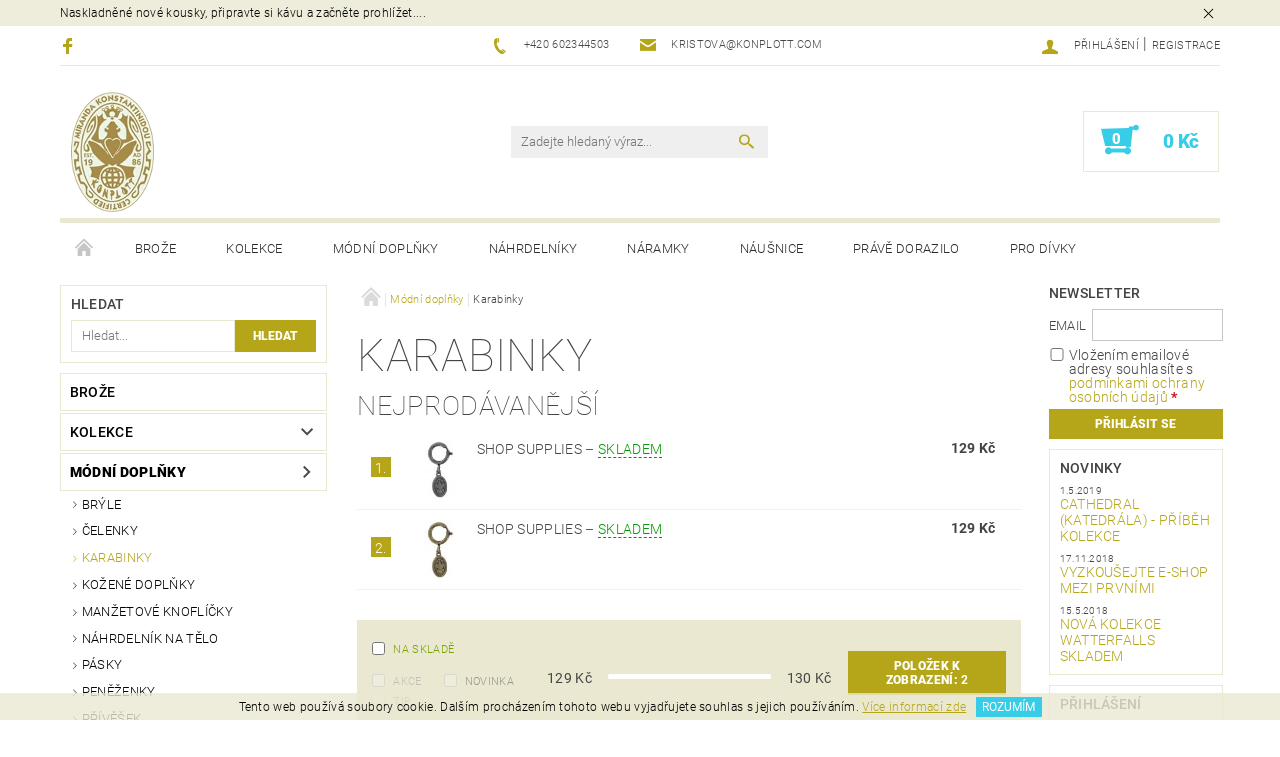

--- FILE ---
content_type: text/html; charset=utf-8
request_url: https://www.konplott.cz/karabinky/
body_size: 26101
content:
<!DOCTYPE html>
<html id="css" xml:lang='cs' lang='cs' class="external-fonts-loaded">
    <head>
        <link rel="preconnect" href="https://cdn.myshoptet.com" /><link rel="dns-prefetch" href="https://cdn.myshoptet.com" /><link rel="preload" href="https://cdn.myshoptet.com/prj/dist/master/cms/libs/jquery/jquery-1.11.3.min.js" as="script" />        <script>
dataLayer = [];
dataLayer.push({'shoptet' : {
    "pageId": 1610,
    "pageType": "category",
    "currency": "CZK",
    "currencyInfo": {
        "decimalSeparator": ",",
        "exchangeRate": 1,
        "priceDecimalPlaces": 2,
        "symbol": "K\u010d",
        "symbolLeft": 0,
        "thousandSeparator": " "
    },
    "language": "cs",
    "projectId": 139179,
    "category": {
        "guid": "7c560e4f-6cce-11e9-a065-0cc47a6c92bc",
        "path": "M\u00f3dn\u00ed dopl\u0148ky | Karabinky",
        "parentCategoryGuid": "7c54d0fc-6cce-11e9-a065-0cc47a6c92bc"
    },
    "cartInfo": {
        "id": null,
        "freeShipping": false,
        "freeShippingFrom": 1400,
        "leftToFreeGift": {
            "formattedPrice": "0 K\u010d",
            "priceLeft": 0
        },
        "freeGift": false,
        "leftToFreeShipping": {
            "priceLeft": 1400,
            "dependOnRegion": 0,
            "formattedPrice": "1 400 K\u010d"
        },
        "discountCoupon": [],
        "getNoBillingShippingPrice": {
            "withoutVat": 0,
            "vat": 0,
            "withVat": 0
        },
        "cartItems": [],
        "taxMode": "ORDINARY"
    },
    "cart": [],
    "customer": {
        "priceRatio": 1,
        "priceListId": 1,
        "groupId": null,
        "registered": false,
        "mainAccount": false
    }
}});
</script>

        <meta http-equiv="content-type" content="text/html; charset=utf-8" />
        <title>Karabinky - KONPLOTT.CZ</title>

        <meta name="viewport" content="width=device-width, initial-scale=1.0" />
        <meta name="format-detection" content="telephone=no" />

        
            <meta property="og:type" content="website"><meta property="og:site_name" content="konplott.cz"><meta property="og:url" content="https://www.konplott.cz/karabinky/"><meta property="og:title" content="Karabinky - KONPLOTT.CZ"><meta name="author" content="KONPLOTT.CZ"><meta name="web_author" content="Shoptet.cz"><meta name="dcterms.rightsHolder" content="www.konplott.cz"><meta name="robots" content="index,follow"><meta property="og:image" content="https://cdn.myshoptet.com/usr/www.konplott.cz/user/logos/logo_83_120.png?t=1769598073"><meta property="og:description" content="Karabinky, KONPLOTT.CZ"><meta name="description" content="Karabinky, KONPLOTT.CZ">
        


        
        <noscript>
            <style media="screen">
                #category-filter-hover {
                    display: block !important;
                }
            </style>
        </noscript>
        
    <link href="https://cdn.myshoptet.com/prj/dist/master/cms/templates/frontend_templates/shared/css/font-face/roboto.css" rel="stylesheet"><link href="https://cdn.myshoptet.com/prj/dist/master/shop/dist/font-shoptet-05.css.5fd2e4de7b3b9cde3d11.css" rel="stylesheet">    <script>
        var oldBrowser = false;
    </script>
    <!--[if lt IE 9]>
        <script src="https://cdnjs.cloudflare.com/ajax/libs/html5shiv/3.7.3/html5shiv.js"></script>
        <script>
            var oldBrowser = '<strong>Upozornění!</strong> Používáte zastaralý prohlížeč, který již není podporován. Prosím <a href="https://www.whatismybrowser.com/" target="_blank" rel="nofollow">aktualizujte svůj prohlížeč</a> a zvyšte své UX.';
        </script>
    <![endif]-->

        <style>:root {--color-primary: #b5a619;--color-primary-h: 54;--color-primary-s: 76%;--color-primary-l: 40%;--color-primary-hover: #484848;--color-primary-hover-h: 0;--color-primary-hover-s: 0%;--color-primary-hover-l: 28%;--color-secondary: #37cde8;--color-secondary-h: 189;--color-secondary-s: 79%;--color-secondary-l: 56%;--color-secondary-hover: #eae8d1;--color-secondary-hover-h: 55;--color-secondary-hover-s: 37%;--color-secondary-hover-l: 87%;--color-tertiary: #000000;--color-tertiary-h: 0;--color-tertiary-s: 0%;--color-tertiary-l: 0%;--color-tertiary-hover: #000000;--color-tertiary-hover-h: 0;--color-tertiary-hover-s: 0%;--color-tertiary-hover-l: 0%;--color-header-background: #ffffff;--template-font: "Roboto";--template-headings-font: "Roboto";--header-background-url: none;--cookies-notice-background: #1A1937;--cookies-notice-color: #F8FAFB;--cookies-notice-button-hover: #f5f5f5;--cookies-notice-link-hover: #27263f;--templates-update-management-preview-mode-content: "Náhled aktualizací šablony je aktivní pro váš prohlížeč."}</style>

        <style>:root {--logo-x-position: 10px;--logo-y-position: 10px;--front-image-x-position: 0px;--front-image-y-position: 0px;}</style>

        <link href="https://cdn.myshoptet.com/prj/dist/master/shop/dist/main-05.css.1b62aa3d069f1dba0ebf.css" rel="stylesheet" media="screen" />

        <link rel="stylesheet" href="https://cdn.myshoptet.com/prj/dist/master/cms/templates/frontend_templates/_/css/print.css" media="print" />
                            <link rel="shortcut icon" href="/favicon.ico" type="image/x-icon" />
                                    <link rel="canonical" href="https://www.konplott.cz/karabinky/" />
        
        
        
        
                
                    
                <script>var shoptet = shoptet || {};shoptet.abilities = {"about":{"generation":2,"id":"05"},"config":{"category":{"product":{"image_size":"detail_alt_1"}},"navigation_breakpoint":991,"number_of_active_related_products":2,"product_slider":{"autoplay":false,"autoplay_speed":3000,"loop":true,"navigation":true,"pagination":true,"shadow_size":0}},"elements":{"recapitulation_in_checkout":true},"feature":{"directional_thumbnails":false,"extended_ajax_cart":false,"extended_search_whisperer":false,"fixed_header":false,"images_in_menu":false,"product_slider":false,"simple_ajax_cart":true,"smart_labels":false,"tabs_accordion":false,"tabs_responsive":false,"top_navigation_menu":false,"user_action_fullscreen":false}};shoptet.design = {"template":{"name":"Rock","colorVariant":"Six"},"layout":{"homepage":"list","subPage":"catalog3","productDetail":"catalog3"},"colorScheme":{"conversionColor":"#37cde8","conversionColorHover":"#eae8d1","color1":"#b5a619","color2":"#484848","color3":"#000000","color4":"#000000"},"fonts":{"heading":"Roboto","text":"Roboto"},"header":{"backgroundImage":null,"image":null,"logo":"https:\/\/www.konplott.czuser\/logos\/logo_83_120.png","color":"#ffffff"},"background":{"enabled":false,"color":null,"image":null}};shoptet.config = {};shoptet.events = {};shoptet.runtime = {};shoptet.content = shoptet.content || {};shoptet.updates = {};shoptet.messages = [];shoptet.messages['lightboxImg'] = "Obrázek";shoptet.messages['lightboxOf'] = "z";shoptet.messages['more'] = "Více";shoptet.messages['cancel'] = "Zrušit";shoptet.messages['removedItem'] = "Položka byla odstraněna z košíku.";shoptet.messages['discountCouponWarning'] = "Zapomněli jste uplatnit slevový kupón. Pro pokračování jej uplatněte pomocí tlačítka vedle vstupního pole, nebo jej smažte.";shoptet.messages['charsNeeded'] = "Prosím, použijte minimálně 3 znaky!";shoptet.messages['invalidCompanyId'] = "Neplané IČ, povoleny jsou pouze číslice";shoptet.messages['needHelp'] = "Potřebujete pomoc?";shoptet.messages['showContacts'] = "Zobrazit kontakty";shoptet.messages['hideContacts'] = "Skrýt kontakty";shoptet.messages['ajaxError'] = "Došlo k chybě; obnovte prosím stránku a zkuste to znovu.";shoptet.messages['variantWarning'] = "Zvolte prosím variantu produktu.";shoptet.messages['chooseVariant'] = "Zvolte variantu";shoptet.messages['unavailableVariant'] = "Tato varianta není dostupná a není možné ji objednat.";shoptet.messages['withVat'] = "včetně DPH";shoptet.messages['withoutVat'] = "bez DPH";shoptet.messages['toCart'] = "Do košíku";shoptet.messages['emptyCart'] = "Prázdný košík";shoptet.messages['change'] = "Změnit";shoptet.messages['chosenBranch'] = "Zvolená pobočka";shoptet.messages['validatorRequired'] = "Povinné pole";shoptet.messages['validatorEmail'] = "Prosím vložte platnou e-mailovou adresu";shoptet.messages['validatorUrl'] = "Prosím vložte platnou URL adresu";shoptet.messages['validatorDate'] = "Prosím vložte platné datum";shoptet.messages['validatorNumber'] = "Vložte číslo";shoptet.messages['validatorDigits'] = "Prosím vložte pouze číslice";shoptet.messages['validatorCheckbox'] = "Zadejte prosím všechna povinná pole";shoptet.messages['validatorConsent'] = "Bez souhlasu nelze odeslat.";shoptet.messages['validatorPassword'] = "Hesla se neshodují";shoptet.messages['validatorInvalidPhoneNumber'] = "Vyplňte prosím platné telefonní číslo bez předvolby.";shoptet.messages['validatorInvalidPhoneNumberSuggestedRegion'] = "Neplatné číslo — navržený region: %1";shoptet.messages['validatorInvalidCompanyId'] = "Neplatné IČ, musí být ve tvaru jako %1";shoptet.messages['validatorFullName'] = "Nezapomněli jste příjmení?";shoptet.messages['validatorHouseNumber'] = "Prosím zadejte správné číslo domu";shoptet.messages['validatorZipCode'] = "Zadané PSČ neodpovídá zvolené zemi";shoptet.messages['validatorShortPhoneNumber'] = "Telefonní číslo musí mít min. 8 znaků";shoptet.messages['choose-personal-collection'] = "Prosím vyberte místo doručení u osobního odběru, není zvoleno.";shoptet.messages['choose-external-shipping'] = "Upřesněte prosím vybraný způsob dopravy";shoptet.messages['choose-ceska-posta'] = "Pobočka České Pošty není určena, zvolte prosím některou";shoptet.messages['choose-hupostPostaPont'] = "Pobočka Maďarské pošty není vybrána, zvolte prosím nějakou";shoptet.messages['choose-postSk'] = "Pobočka Slovenské pošty není zvolena, vyberte prosím některou";shoptet.messages['choose-ulozenka'] = "Pobočka Uloženky nebyla zvolena, prosím vyberte některou";shoptet.messages['choose-zasilkovna'] = "Pobočka Zásilkovny nebyla zvolena, prosím vyberte některou";shoptet.messages['choose-ppl-cz'] = "Pobočka PPL ParcelShop nebyla vybrána, vyberte prosím jednu";shoptet.messages['choose-glsCz'] = "Pobočka GLS ParcelShop nebyla zvolena, prosím vyberte některou";shoptet.messages['choose-dpd-cz'] = "Ani jedna z poboček služby DPD Parcel Shop nebyla zvolená, prosím vyberte si jednu z možností.";shoptet.messages['watchdogType'] = "Je zapotřebí vybrat jednu z možností u sledování produktu.";shoptet.messages['watchdog-consent-required'] = "Musíte zaškrtnout všechny povinné souhlasy";shoptet.messages['watchdogEmailEmpty'] = "Prosím vyplňte e-mail";shoptet.messages['privacyPolicy'] = 'Musíte souhlasit s ochranou osobních údajů';shoptet.messages['amountChanged'] = '(množství bylo změněno)';shoptet.messages['unavailableCombination'] = 'Není k dispozici v této kombinaci';shoptet.messages['specifyShippingMethod'] = 'Upřesněte dopravu';shoptet.messages['PIScountryOptionMoreBanks'] = 'Možnost platby z %1 bank';shoptet.messages['PIScountryOptionOneBank'] = 'Možnost platby z 1 banky';shoptet.messages['PIScurrencyInfoCZK'] = 'V měně CZK lze zaplatit pouze prostřednictvím českých bank.';shoptet.messages['PIScurrencyInfoHUF'] = 'V měně HUF lze zaplatit pouze prostřednictvím maďarských bank.';shoptet.messages['validatorVatIdWaiting'] = "Ověřujeme";shoptet.messages['validatorVatIdValid'] = "Ověřeno";shoptet.messages['validatorVatIdInvalid'] = "DIČ se nepodařilo ověřit, i přesto můžete objednávku dokončit";shoptet.messages['validatorVatIdInvalidOrderForbid'] = "Zadané DIČ nelze nyní ověřit, protože služba ověřování je dočasně nedostupná. Zkuste opakovat zadání později, nebo DIČ vymažte s vaši objednávku dokončete v režimu OSS. Případně kontaktujte prodejce.";shoptet.messages['validatorVatIdInvalidOssRegime'] = "Zadané DIČ nemůže být ověřeno, protože služba ověřování je dočasně nedostupná. Vaše objednávka bude dokončena v režimu OSS. Případně kontaktujte prodejce.";shoptet.messages['previous'] = "Předchozí";shoptet.messages['next'] = "Následující";shoptet.messages['close'] = "Zavřít";shoptet.messages['imageWithoutAlt'] = "Tento obrázek nemá popisek";shoptet.messages['newQuantity'] = "Nové množství:";shoptet.messages['currentQuantity'] = "Aktuální množství:";shoptet.messages['quantityRange'] = "Prosím vložte číslo v rozmezí %1 a %2";shoptet.messages['skipped'] = "Přeskočeno";shoptet.messages.validator = {};shoptet.messages.validator.nameRequired = "Zadejte jméno a příjmení.";shoptet.messages.validator.emailRequired = "Zadejte e-mailovou adresu (např. jan.novak@example.com).";shoptet.messages.validator.phoneRequired = "Zadejte telefonní číslo.";shoptet.messages.validator.messageRequired = "Napište komentář.";shoptet.messages.validator.descriptionRequired = shoptet.messages.validator.messageRequired;shoptet.messages.validator.captchaRequired = "Vyplňte bezpečnostní kontrolu.";shoptet.messages.validator.consentsRequired = "Potvrďte svůj souhlas.";shoptet.messages.validator.scoreRequired = "Zadejte počet hvězdiček.";shoptet.messages.validator.passwordRequired = "Zadejte heslo, které bude obsahovat min. 4 znaky.";shoptet.messages.validator.passwordAgainRequired = shoptet.messages.validator.passwordRequired;shoptet.messages.validator.currentPasswordRequired = shoptet.messages.validator.passwordRequired;shoptet.messages.validator.birthdateRequired = "Zadejte datum narození.";shoptet.messages.validator.billFullNameRequired = "Zadejte jméno a příjmení.";shoptet.messages.validator.deliveryFullNameRequired = shoptet.messages.validator.billFullNameRequired;shoptet.messages.validator.billStreetRequired = "Zadejte název ulice.";shoptet.messages.validator.deliveryStreetRequired = shoptet.messages.validator.billStreetRequired;shoptet.messages.validator.billHouseNumberRequired = "Zadejte číslo domu.";shoptet.messages.validator.deliveryHouseNumberRequired = shoptet.messages.validator.billHouseNumberRequired;shoptet.messages.validator.billZipRequired = "Zadejte PSČ.";shoptet.messages.validator.deliveryZipRequired = shoptet.messages.validator.billZipRequired;shoptet.messages.validator.billCityRequired = "Zadejte název města.";shoptet.messages.validator.deliveryCityRequired = shoptet.messages.validator.billCityRequired;shoptet.messages.validator.companyIdRequired = "Zadejte IČ.";shoptet.messages.validator.vatIdRequired = "Zadejte DIČ.";shoptet.messages.validator.billCompanyRequired = "Zadejte název společnosti.";shoptet.messages['loading'] = "Načítám…";shoptet.messages['stillLoading'] = "Stále načítám…";shoptet.messages['loadingFailed'] = "Načtení se nezdařilo. Zkuste to znovu.";shoptet.messages['productsSorted'] = "Produkty seřazeny.";shoptet.messages['formLoadingFailed'] = "Formulář se nepodařilo načíst. Zkuste to prosím znovu.";shoptet.messages.moreInfo = "Více informací";shoptet.config.showAdvancedOrder = true;shoptet.config.orderingProcess = {active: false,step: false};shoptet.config.documentsRounding = '3';shoptet.config.documentPriceDecimalPlaces = '0';shoptet.config.thousandSeparator = ' ';shoptet.config.decSeparator = ',';shoptet.config.decPlaces = '2';shoptet.config.decPlacesSystemDefault = '2';shoptet.config.currencySymbol = 'Kč';shoptet.config.currencySymbolLeft = '0';shoptet.config.defaultVatIncluded = 1;shoptet.config.defaultProductMaxAmount = 9999;shoptet.config.inStockAvailabilityId = -1;shoptet.config.defaultProductMaxAmount = 9999;shoptet.config.inStockAvailabilityId = -1;shoptet.config.cartActionUrl = '/action/Cart';shoptet.config.advancedOrderUrl = '/action/Cart/GetExtendedOrder/';shoptet.config.cartContentUrl = '/action/Cart/GetCartContent/';shoptet.config.stockAmountUrl = '/action/ProductStockAmount/';shoptet.config.addToCartUrl = '/action/Cart/addCartItem/';shoptet.config.removeFromCartUrl = '/action/Cart/deleteCartItem/';shoptet.config.updateCartUrl = '/action/Cart/setCartItemAmount/';shoptet.config.addDiscountCouponUrl = '/action/Cart/addDiscountCoupon/';shoptet.config.setSelectedGiftUrl = '/action/Cart/setSelectedGift/';shoptet.config.rateProduct = '/action/ProductDetail/RateProduct/';shoptet.config.customerDataUrl = '/action/OrderingProcess/step2CustomerAjax/';shoptet.config.registerUrl = '/registrace/';shoptet.config.agreementCookieName = 'site-agreement';shoptet.config.cookiesConsentUrl = '/action/CustomerCookieConsent/';shoptet.config.cookiesConsentIsActive = 0;shoptet.config.cookiesConsentOptAnalytics = 'analytics';shoptet.config.cookiesConsentOptPersonalisation = 'personalisation';shoptet.config.cookiesConsentOptNone = 'none';shoptet.config.cookiesConsentRefuseDuration = 7;shoptet.config.cookiesConsentName = 'CookiesConsent';shoptet.config.agreementCookieExpire = 30;shoptet.config.cookiesConsentSettingsUrl = '/cookies-settings/';shoptet.config.fonts = {"google":{"attributes":"100,300,400,500,700,900:latin-ext","families":["Roboto"],"urls":["https:\/\/cdn.myshoptet.com\/prj\/dist\/master\/cms\/templates\/frontend_templates\/shared\/css\/font-face\/roboto.css"]},"custom":{"families":["shoptet"],"urls":["https:\/\/cdn.myshoptet.com\/prj\/dist\/master\/shop\/dist\/font-shoptet-05.css.5fd2e4de7b3b9cde3d11.css"]}};shoptet.config.mobileHeaderVersion = '1';shoptet.config.fbCAPIEnabled = false;shoptet.config.fbPixelEnabled = false;shoptet.config.fbCAPIUrl = '/action/FacebookCAPI/';shoptet.content.regexp = /strana-[0-9]+[\/]/g;shoptet.content.colorboxHeader = '<div class="colorbox-html-content">';shoptet.content.colorboxFooter = '</div>';shoptet.customer = {};shoptet.csrf = shoptet.csrf || {};shoptet.csrf.token = 'csrf_SdeL4EUW6aaaf2cb75193a3d';shoptet.csrf.invalidTokenModal = '<div><h2>Přihlaste se prosím znovu</h2><p>Omlouváme se, ale Váš CSRF token pravděpodobně vypršel. Abychom mohli udržet Vaši bezpečnost na co největší úrovni potřebujeme, abyste se znovu přihlásili.</p><p>Děkujeme za pochopení.</p><div><a href="/login/?backTo=%2Fkarabinky%2F">Přihlášení</a></div></div> ';shoptet.csrf.formsSelector = 'csrf-enabled';shoptet.csrf.submitListener = true;shoptet.csrf.validateURL = '/action/ValidateCSRFToken/Index/';shoptet.csrf.refreshURL = '/action/RefreshCSRFTokenNew/Index/';shoptet.csrf.enabled = true;shoptet.config.googleAnalytics ||= {};shoptet.config.googleAnalytics.isGa4Enabled = true;shoptet.config.googleAnalytics.route ||= {};shoptet.config.googleAnalytics.route.ua = "UA";shoptet.config.googleAnalytics.route.ga4 = "GA4";shoptet.config.ums_a11y_category_page = true;shoptet.config.discussion_rating_forms = false;shoptet.config.ums_forms_redesign = false;shoptet.config.showPriceWithoutVat = '';shoptet.config.ums_a11y_login = true;</script>
        <script src="https://cdn.myshoptet.com/prj/dist/master/cms/libs/jquery/jquery-1.11.3.min.js"></script><script src="https://cdn.myshoptet.com/prj/dist/master/cms/libs/jquery/jquery-migrate-1.4.1.min.js"></script><script src="https://cdn.myshoptet.com/prj/dist/master/cms/libs/jquery/jquery-ui-1.8.24.min.js"></script>
    <script src="https://cdn.myshoptet.com/prj/dist/master/shop/dist/main-05.js.8c719cec2608516bd9d7.js"></script>
<script src="https://cdn.myshoptet.com/prj/dist/master/shop/dist/shared-2g.js.aa13ef3ecca51cd89ec5.js"></script><script src="https://cdn.myshoptet.com/prj/dist/master/cms/libs/jqueryui/i18n/datepicker-cs.js"></script><script>if (window.self !== window.top) {const script = document.createElement('script');script.type = 'module';script.src = "https://cdn.myshoptet.com/prj/dist/master/shop/dist/editorPreview.js.e7168e827271d1c16a1d.js";document.body.appendChild(script);}</script>        <script>
            jQuery.extend(jQuery.cybergenicsFormValidator.messages, {
                required: "Povinné pole",
                email: "Prosím vložte platnou e-mailovou adresu",
                url: "Prosím vložte platnou URL adresu",
                date: "Prosím vložte platné datum",
                number: "Vložte číslo",
                digits: "Prosím vložte pouze číslice",
                checkbox: "Zadejte prosím všechna povinná pole",
                validatorConsent: "Bez souhlasu nelze odeslat.",
                password: "Hesla se neshodují",
                invalidPhoneNumber: "Vyplňte prosím platné telefonní číslo bez předvolby.",
                invalidCompanyId: 'Nevalidní IČ, musí mít přesně 8 čísel (před kratší IČ lze dát nuly)',
                fullName: "Nezapomněli jste příjmení?",
                zipCode: "Zadané PSČ neodpovídá zvolené zemi",
                houseNumber: "Prosím zadejte správné číslo domu",
                shortPhoneNumber: "Telefonní číslo musí mít min. 8 znaků",
                privacyPolicy: "Musíte souhlasit s ochranou osobních údajů"
            });
        </script>
                                    
                
        
        <!-- User include -->
                
        <!-- /User include -->
                                <!-- Global site tag (gtag.js) - Google Analytics -->
    <script async src="https://www.googletagmanager.com/gtag/js?id=UA-128482099-1"></script>
    <script>
        
        window.dataLayer = window.dataLayer || [];
        function gtag(){dataLayer.push(arguments);}
        

        
        gtag('js', new Date());

                gtag('config', 'UA-128482099-1', { 'groups': "UA" });
        
        
        
        
        
        
        
        
        
        
        
        
        
        
        
        
        
        
        
        
        document.addEventListener('DOMContentLoaded', function() {
            if (typeof shoptet.tracking !== 'undefined') {
                for (var id in shoptet.tracking.bannersList) {
                    gtag('event', 'view_promotion', {
                        "send_to": "UA",
                        "promotions": [
                            {
                                "id": shoptet.tracking.bannersList[id].id,
                                "name": shoptet.tracking.bannersList[id].name,
                                "position": shoptet.tracking.bannersList[id].position
                            }
                        ]
                    });
                }
            }

            shoptet.consent.onAccept(function(agreements) {
                if (agreements.length !== 0) {
                    console.debug('gtag consent accept');
                    var gtagConsentPayload =  {
                        'ad_storage': agreements.includes(shoptet.config.cookiesConsentOptPersonalisation)
                            ? 'granted' : 'denied',
                        'analytics_storage': agreements.includes(shoptet.config.cookiesConsentOptAnalytics)
                            ? 'granted' : 'denied',
                                                                                                'ad_user_data': agreements.includes(shoptet.config.cookiesConsentOptPersonalisation)
                            ? 'granted' : 'denied',
                        'ad_personalization': agreements.includes(shoptet.config.cookiesConsentOptPersonalisation)
                            ? 'granted' : 'denied',
                        };
                    console.debug('update consent data', gtagConsentPayload);
                    gtag('consent', 'update', gtagConsentPayload);
                    dataLayer.push(
                        { 'event': 'update_consent' }
                    );
                }
            });
        });
    </script>

                
                                                    </head>
    <body class="desktop id-1610 in-karabinky template-05 type-category page-category ajax-add-to-cart">
    
        <div id="fb-root"></div>
        <script>
            window.fbAsyncInit = function() {
                FB.init({
                    autoLogAppEvents : true,
                    xfbml            : true,
                    version          : 'v24.0'
                });
            };
        </script>
        <script async defer crossorigin="anonymous" src="https://connect.facebook.net/cs_CZ/sdk.js#xfbml=1&version=v24.0"></script>
    
        <div class="site-msg information small-12">
        <div class="row small-12">
            <div class="column">
                <div class="text">
                    Naskladněné nové kousky, připravte si kávu a začněte prohlížet....
                </div>

                <div class="close js-close-information-msg"></div>
            </div>
        </div>
    </div>
    
    
    <div id="main-wrapper">
        <div id="main-wrapper-in" class="large-12 medium-12 small-12">
            <div id="main" class="large-12 medium-12 small-12 row">

                

                <div id="header" class="large-12 medium-12 small-12 columns">
                    <header id="header-in" class="large-12 medium-12 small-12 row collapse">
                        
<div class="row header-info">
                <div class="large-4 medium-2  small-12 left hide-for-small">
                            <span class="checkout-facebook header-social-icon">
                    <a href="https://www.facebook.com/KonplottCZ/" title="Facebook" target="_blank">&nbsp;</a>
                </span>
                                </div>
        
        <div class="large-4 medium-6 small-12 columns">

            <div class="row collapse header-contacts">
                                                                                        <div class="large-6 tac medium-6 small-6 header-phone columns left">
                        <a href="tel:+420602344503" title="Telefon"><span>+420 602344503</span></a>
                    </div>
                                                    <div class="large-6 tac medium-6 small-6 header-email columns left">
                                                    <a href="mailto:kristova@konplott.com"><span>kristova@konplott.com</span></a>
                                            </div>
                            </div>
        </div>
    
    <div class="large-4 medium-4 small-12 left top-links-holder">
                                <div id="top-links">
            <span class="responsive-mobile-visible responsive-all-hidden box-account-links-trigger-wrap">
                <span class="box-account-links-trigger"></span>
            </span>
            <ul class="responsive-mobile-hidden box-account-links list-inline list-reset">
                
                                                                                                        <li>
                                    <a class="icon-account-login" href="/login/?backTo=%2Fkarabinky%2F" title="Přihlášení" data-testid="signin" rel="nofollow"><span>Přihlášení</span></a>
                                </li>
                                <li>
                                    <span class="responsive-mobile-hidden"> |</span>
                                    <a href="/registrace/" title="Registrace" data-testid="headerSignup" rel="nofollow">Registrace</a>
                                </li>
                                                                                        
            </ul>
        </div>
    </div>
</div>
<div class="header-center row">
    
    <div class="large-4 medium-4 small-6">
                                <a href="/" title="KONPLOTT.CZ" id="logo" data-testid="linkWebsiteLogo"><img src="https://cdn.myshoptet.com/usr/www.konplott.cz/user/logos/logo_83_120.png" alt="KONPLOTT.CZ" /></a>
    </div>
    
    <div class="large-4 medium-4 small-12">
                <div class="searchform large-8 medium-12 small-12" itemscope itemtype="https://schema.org/WebSite">
            <meta itemprop="headline" content="Karabinky"/>
<meta itemprop="url" content="https://www.konplott.cz"/>
        <meta itemprop="text" content="Karabinky, KONPLOTT.CZ"/>

            <form class="search-whisperer-wrap-v1 search-whisperer-wrap" action="/action/ProductSearch/prepareString/" method="post" itemprop="potentialAction" itemscope itemtype="https://schema.org/SearchAction" data-testid="searchForm">
                <fieldset>
                    <meta itemprop="target" content="https://www.konplott.cz/vyhledavani/?string={string}"/>
                    <div class="large-10 medium-8 small-10 left">
                        <input type="hidden" name="language" value="cs" />
                        <input type="search" name="string" itemprop="query-input" class="s-word" placeholder="Zadejte hledaný výraz..." autocomplete="off" data-testid="searchInput" />
                    </div>
                    <div class="tar large-2 medium-4 small-2 left">
                        <input type="submit" value="Hledat" class="b-search" data-testid="searchBtn" />
                    </div>
                    <div class="search-whisperer-container-js"></div>
                    <div class="search-notice large-12 medium-12 small-12" data-testid="searchMsg">Prosím, použijte minimálně 3 znaky!</div>
                </fieldset>
            </form>
        </div>
    </div>
    
    <div class="large-4 medium-4 small-6 tar">
                                
                        <div class="place-cart-here">
                <div id="header-cart-wrapper" class="header-cart-wrapper menu-element-wrap">
    <a href="/kosik/" id="header-cart" class="header-cart" data-testid="headerCart" rel="nofollow">
        
        
    <strong class="header-cart-count" data-testid="headerCartCount">
        <span>
                            0
                    </span>
    </strong>

        <strong class="header-cart-price" data-testid="headerCartPrice">
            0 Kč
        </strong>
    </a>

    <div id="cart-recapitulation" class="cart-recapitulation menu-element-submenu align-right hover-hidden" data-testid="popupCartWidget">
                    <div class="cart-reca-single darken tac" data-testid="cartTitle">
                Váš nákupní košík je prázdný            </div>
            </div>
</div>
            </div>
            </div>
    
</div>

             <nav id="menu" class="large-12 medium-12 small-12"><ul class="inline-list list-inline valign-top-inline left"><li class="first-line"><a href="/" id="a-home" data-testid="headerMenuItem">Úvodní stránka</a></li><li class="menu-item-1436 navigation-submenu-trigger-wrap icon-menu-arrow-wrap">    <a href="/broze/"  data-testid="headerMenuItem">
        Brože
    </a>
</li><li class="menu-item-1287 navigation-submenu-trigger-wrap icon-menu-arrow-wrap">        <a href="/kolekce/" data-testid="headerMenuItem">
                    <span class="navigation-submenu-trigger icon-menu-arrow-down icon-menu-arrow"></span>
                Kolekce
    </a>
        <ul class="navigation-submenu navigation-menu">
                    <li class="menu-item-1332">
                <a href="/70--s-circles/" >70´s Circles</a>
            </li>
                    <li class="menu-item-1311">
                <a href="/a-rose-is-a-rose-is-a-rose/" >A Rose is a Rose is a Rose</a>
            </li>
                    <li class="menu-item-1365">
                <a href="/african-glam/" >African Glam</a>
            </li>
                    <li class="menu-item-1323">
                <a href="/africanica/" >Africanica</a>
            </li>
                    <li class="menu-item-1652">
                <a href="/aladdin/" >Aladdin</a>
            </li>
                    <li class="menu-item-1964">
                <a href="/alice-band/" >Alice Band</a>
            </li>
                    <li class="menu-item-1317">
                <a href="/alien-caviar/" >Alien Caviar</a>
            </li>
                    <li class="menu-item-1796">
                <a href="/androgynous/" >Androgynous</a>
            </li>
                    <li class="menu-item-1691">
                <a href="/angel-s-heart/" >Angel&#039;s Heart</a>
            </li>
                    <li class="menu-item-1667">
                <a href="/arabic-nights/" >Arabic Nights</a>
            </li>
                    <li class="menu-item-2060">
                <a href="/archaic-love-oracle/" >Archaic Love Oracle</a>
            </li>
                    <li class="menu-item-1538">
                <a href="/architecture/" >Architecture</a>
            </li>
                    <li class="menu-item-1290">
                <a href="/art-deco-oriental/" >Art Deco Oriental</a>
            </li>
                    <li class="menu-item-2063">
                <a href="/aztec/" >Aztec</a>
            </li>
                    <li class="menu-item-1814">
                <a href="/back-to-the-future/" >Back To The Future</a>
            </li>
                    <li class="menu-item-1496">
                <a href="/baguette/" >Baguette</a>
            </li>
                    <li class="menu-item-1961">
                <a href="/baguette-couleur/" >Baguette Couleur</a>
            </li>
                    <li class="menu-item-1490">
                <a href="/ballroom/" >Ballroom</a>
            </li>
                    <li class="menu-item-1784">
                <a href="/ballroom-basics/" >Ballroom Basics</a>
            </li>
                    <li class="menu-item-1919">
                <a href="/bead-snakes/" >Bead Snakes</a>
            </li>
                    <li class="menu-item-1574">
                <a href="/bended-lights/" >Bended Lights</a>
            </li>
                    <li class="menu-item-1460">
                <a href="/black-jack/" >Black Jack</a>
            </li>
                    <li class="menu-item-1940">
                <a href="/blood-bite/" >Blood Bite</a>
            </li>
                    <li class="menu-item-1577">
                <a href="/blood-bite-vampire/" >Blood Bite Vampire</a>
            </li>
                    <li class="menu-item-1853">
                <a href="/blossoms-of-the-past/" >Blossoms of the Past</a>
            </li>
                    <li class="menu-item-1532">
                <a href="/branches/" >Branches</a>
            </li>
                    <li class="menu-item-1823">
                <a href="/brit-chic/" >Brit Chic</a>
            </li>
                    <li class="menu-item-1389">
                <a href="/bubble-pearls/" >Bubble Pearls</a>
            </li>
                    <li class="menu-item-1601">
                <a href="/bubbling/" >Bubbling</a>
            </li>
                    <li class="menu-item-1338">
                <a href="/burlesque/" >Burlesque</a>
            </li>
                    <li class="menu-item-1844">
                <a href="/business-rope/" >Business Rope</a>
            </li>
                    <li class="menu-item-1922">
                <a href="/buttons/" >Buttons</a>
            </li>
                    <li class="menu-item-1901">
                <a href="/byzantine/" >Byzantine</a>
            </li>
                    <li class="menu-item-1817">
                <a href="/cages/" >Cages</a>
            </li>
                    <li class="menu-item-1835">
                <a href="/captured/" >Captured</a>
            </li>
                    <li class="menu-item-1586">
                <a href="/caribbean/" >Caribbean</a>
            </li>
                    <li class="menu-item-1442">
                <a href="/carousel/" >Carousel</a>
            </li>
                    <li class="menu-item-1946">
                <a href="/carre/" >Carre</a>
            </li>
                    <li class="menu-item-1949">
                <a href="/carre-carre/" >Carre-Carre</a>
            </li>
                    <li class="menu-item-1619">
                <a href="/casino/" >Casino</a>
            </li>
                    <li class="menu-item-1553">
                <a href="/cathedral/" >Cathedral</a>
            </li>
                    <li class="menu-item-1454">
                <a href="/cathedral-flower/" >Cathedral Flower</a>
            </li>
                    <li class="menu-item-1685">
                <a href="/classic-shine/" >Classic Shine</a>
            </li>
                    <li class="menu-item-1583">
                <a href="/clubbing-bugs/" >Clubbing Bugs</a>
            </li>
                    <li class="menu-item-1487">
                <a href="/cocoon/" >Cocoon</a>
            </li>
                    <li class="menu-item-2066">
                <a href="/color-drops/" >Color Drops</a>
            </li>
                    <li class="menu-item-1778">
                <a href="/colour-snake/" >Colour Snake</a>
            </li>
                    <li class="menu-item-1916">
                <a href="/creepy-flowers/" >Creepy Flowers</a>
            </li>
                    <li class="menu-item-1826">
                <a href="/creole-ethnic/" >Creole Ethnic</a>
            </li>
                    <li class="menu-item-1541">
                <a href="/crocodile/" >Crocodile</a>
            </li>
                    <li class="menu-item-1565">
                <a href="/cupcake/" >Cupcake</a>
            </li>
                    <li class="menu-item-1709">
                <a href="/dance-with-navette/" >Dance with Navette</a>
            </li>
                    <li class="menu-item-1736">
                <a href="/dancing-star/" >Dancing Star</a>
            </li>
                    <li class="menu-item-1559">
                <a href="/dangerous-liaisons/" >Dangerous Liaisons</a>
            </li>
                    <li class="menu-item-1676">
                <a href="/dangling-navette/" >Dangling Navette</a>
            </li>
                    <li class="menu-item-1655">
                <a href="/dangling-tutui/" >Dangling Tutui</a>
            </li>
                    <li class="menu-item-1362">
                <a href="/disco-balls/" >Disco Balls</a>
            </li>
                    <li class="menu-item-1344">
                <a href="/disco-star/" >Disco Star</a>
            </li>
                    <li class="menu-item-1377">
                <a href="/distel/" >Distel</a>
            </li>
                    <li class="menu-item-1607">
                <a href="/doris-daisy/" >Doris Daisy</a>
            </li>
                    <li class="menu-item-2090">
                <a href="/dracula/" >Dracula</a>
            </li>
                    <li class="menu-item-1523">
                <a href="/dragon/" >Dragon</a>
            </li>
                    <li class="menu-item-1739">
                <a href="/dragon-blood/" >Dragon Blood</a>
            </li>
                    <li class="menu-item-2051">
                <a href="/dragon-nest/" >Dragon Nest</a>
            </li>
                    <li class="menu-item-2081">
                <a href="/dream-catcher/" >Dream Catcher</a>
            </li>
                    <li class="menu-item-1673">
                <a href="/dutchess/" >Dutchess</a>
            </li>
                    <li class="menu-item-1733">
                <a href="/earth--wind-fire/" >Earth, Wind &amp; Fire</a>
            </li>
                    <li class="menu-item-1700">
                <a href="/earth--wind-glamour/" >Earth, Wind &amp; Glamour</a>
            </li>
                    <li class="menu-item-1595">
                <a href="/enchanted/" >Enchanted</a>
            </li>
                    <li class="menu-item-1751">
                <a href="/estrella/" >Estrella</a>
            </li>
                    <li class="menu-item-1604">
                <a href="/ethnic-mosaic/" >Ethnic Mosaic</a>
            </li>
                    <li class="menu-item-1745">
                <a href="/eye-of-the-cobra/" >Eye of the Cobra</a>
            </li>
                    <li class="menu-item-2018">
                <a href="/fashion-glasses/" >Fashion Glasses</a>
            </li>
                    <li class="menu-item-1335">
                <a href="/filigrane/" >Filigrane</a>
            </li>
                    <li class="menu-item-1592">
                <a href="/filigree/" >Filigree</a>
            </li>
                    <li class="menu-item-2048">
                <a href="/flamenco/" >Flamenco</a>
            </li>
                    <li class="menu-item-1769">
                <a href="/float-to-the-rhythm/" >Float to the Rhythm</a>
            </li>
                    <li class="menu-item-2069">
                <a href="/flower-shadow/" >Flower Shadow</a>
            </li>
                    <li class="menu-item-1661">
                <a href="/fly-butterfly/" >Fly Butterfly</a>
            </li>
                    <li class="menu-item-2057">
                <a href="/from-joanna-with-love/" >From Joanna with Love</a>
            </li>
                    <li class="menu-item-1380">
                <a href="/gipsy-sport/" >Gipsy Sport</a>
            </li>
                    <li class="menu-item-1634">
                <a href="/glamour-d-afrique/" >Glamour d&#039;Afrique</a>
            </li>
                    <li class="menu-item-1898">
                <a href="/gordian-knot/" >Gordian Knot</a>
            </li>
                    <li class="menu-item-1943">
                <a href="/gothic/" >Gothic</a>
            </li>
                    <li class="menu-item-1958">
                <a href="/hera/" >Hera</a>
            </li>
                    <li class="menu-item-1859">
                <a href="/heritage/" >Heritage</a>
            </li>
                    <li class="menu-item-1526">
                <a href="/hidden-skull/" >Hidden skull</a>
            </li>
                    <li class="menu-item-1547">
                <a href="/horses/" >Horses</a>
            </li>
                    <li class="menu-item-2075">
                <a href="/hybrid-to-love/" >Hybrid to Love</a>
            </li>
                    <li class="menu-item-1790">
                <a href="/chain-factor/" >Chain Factor</a>
            </li>
                    <li class="menu-item-1658">
                <a href="/chameleon/" >Chameleon</a>
            </li>
                    <li class="menu-item-1688">
                <a href="/checks-oval/" >Checks Oval</a>
            </li>
                    <li class="menu-item-1862">
                <a href="/chinoiserie/" >Chinoiserie</a>
            </li>
                    <li class="menu-item-1514">
                <a href="/chrysanthemum/" >Chrysanthemum</a>
            </li>
                    <li class="menu-item-1556">
                <a href="/ice-cocoon/" >Ice Cocoon</a>
            </li>
                    <li class="menu-item-2072">
                <a href="/ice-rosone/" >Ice Rosone</a>
            </li>
                    <li class="menu-item-1970">
                <a href="/ice-waterfalls/" >Ice Waterfalls</a>
            </li>
                    <li class="menu-item-1646">
                <a href="/iceberg-de-luxe/" >Iceberg De Luxe</a>
            </li>
                    <li class="menu-item-1643">
                <a href="/in-honor-of-the-rose/" >In Honor of the Rose</a>
            </li>
                    <li class="menu-item-1937">
                <a href="/indian-paradise/" >Indian Paradise</a>
            </li>
                    <li class="menu-item-1368">
                <a href="/indianafrica/" >Indianafrica</a>
            </li>
                    <li class="menu-item-1967">
                <a href="/inkas-in-manhattan/" >Inkas in Manhattan</a>
            </li>
                    <li class="menu-item-1445">
                <a href="/jelly-fish-wedding/" >Jelly Fish Wedding</a>
            </li>
                    <li class="menu-item-1481">
                <a href="/josephine-baker/" >Josephine Baker</a>
            </li>
                    <li class="menu-item-2096">
                <a href="/kaleidoscope/" >Kaleidoscope</a>
            </li>
                    <li class="menu-item-1886">
                <a href="/kalinka/" >Kalinka</a>
            </li>
                    <li class="menu-item-1625">
                <a href="/konplott-doplnky/" >KONPLOTT doplňky</a>
            </li>
                    <li class="menu-item-1829">
                <a href="/la-comtesse/" >La Comtesse</a>
            </li>
                    <li class="menu-item-1664">
                <a href="/la-maitresse/" >La Maitresse</a>
            </li>
                    <li class="menu-item-1392">
                <a href="/las-vegas/" >Las Vegas</a>
            </li>
                    <li class="menu-item-1640">
                <a href="/liam/" >Liam</a>
            </li>
                    <li class="menu-item-1472">
                <a href="/lost-garden/" >Lost Garden</a>
            </li>
                    <li class="menu-item-2045">
                <a href="/lotus-flower/" >Lotus Flower</a>
            </li>
                    <li class="menu-item-1979">
                <a href="/love-lost-love-found--lucky-day/" >Love Lost - Love Found, Lucky day</a>
            </li>
                    <li class="menu-item-1616">
                <a href="/love-me-tender--love-me-sweet/" >Love Me Tender, Love Me Sweet</a>
            </li>
                    <li class="menu-item-1439">
                <a href="/love-you-love-you-not/" >Love You Love You Not</a>
            </li>
                    <li class="menu-item-2102">
                <a href="/macaron/" >Macaron</a>
            </li>
                    <li class="menu-item-1982">
                <a href="/mad-max/" >Mad Max</a>
            </li>
                    <li class="menu-item-1350">
                <a href="/magic-fireball/" >Magic Fireball</a>
            </li>
                    <li class="menu-item-1808">
                <a href="/magic-stick/" >Magic Stick</a>
            </li>
                    <li class="menu-item-1469">
                <a href="/maharani/" >Maharani</a>
            </li>
                    <li class="menu-item-1703">
                <a href="/mandala/" >Mandala</a>
            </li>
                    <li class="menu-item-1628">
                <a href="/manhattan-rocks/" >Manhattan Rocks</a>
            </li>
                    <li class="menu-item-1589">
                <a href="/marguerite/" >Marguerite</a>
            </li>
                    <li class="menu-item-2054">
                <a href="/medieval-pop/" >Medieval Pop</a>
            </li>
                    <li class="menu-item-1359">
                <a href="/melody-drops/" >Melody Drops</a>
            </li>
                    <li class="menu-item-1895">
                <a href="/metallic-light/" >Metallic Light</a>
            </li>
                    <li class="menu-item-1571">
                <a href="/mille-fleurs/" >Mille Fleurs</a>
            </li>
                    <li class="menu-item-1892">
                <a href="/mini-rositas/" >Mini Rositas</a>
            </li>
                    <li class="menu-item-1847">
                <a href="/mongolian-princess/" >Mongolian Princess</a>
            </li>
                    <li class="menu-item-1976">
                <a href="/morgenstern/" >Morgenstern</a>
            </li>
                    <li class="menu-item-1904">
                <a href="/my-bonnie-is-over-the-ocean/" >My Bonnie Is Over The Ocean</a>
            </li>
                    <li class="menu-item-1535">
                <a href="/myrouge/" >MyRouge</a>
            </li>
                    <li class="menu-item-1877">
                <a href="/neon-lights/" >Neon Lights</a>
            </li>
                    <li class="menu-item-1913">
                <a href="/neon-lights-industrial/" >Neon Lights Industrial</a>
            </li>
                    <li class="menu-item-1511">
                <a href="/noir/" >Noir</a>
            </li>
                    <li class="menu-item-1326">
                <a href="/orchid-hybrid/" >Orchid Hybrid</a>
            </li>
                    <li class="menu-item-1356">
                <a href="/oriental-architecture/" >Oriental Architecture</a>
            </li>
                    <li class="menu-item-1637">
                <a href="/oriental-bliss/" >Oriental Bliss</a>
            </li>
                    <li class="menu-item-1682">
                <a href="/oval-in-concert/" >Oval in Concert</a>
            </li>
                    <li class="menu-item-1347">
                <a href="/ovaly/" >Ovaly</a>
            </li>
                    <li class="menu-item-1934">
                <a href="/paisley-african/" >Paisley African</a>
            </li>
                    <li class="menu-item-1748">
                <a href="/pearl--n--flowers/" >Pearl &#039;n&#039; Flowers</a>
            </li>
                    <li class="menu-item-1517">
                <a href="/pearl--n--ribbons/" >Pearl &#039;n&#039; Ribbons</a>
            </li>
                    <li class="menu-item-1329">
                <a href="/pearl-shadow/" >Pearl Shadow</a>
            </li>
                    <li class="menu-item-1757">
                <a href="/pearl-shower/" >Pearl Shower</a>
            </li>
                    <li class="menu-item-1754">
                <a href="/pearls-and-tubes/" >Pearls and Tubes</a>
            </li>
                    <li class="menu-item-1670">
                <a href="/petit-four-de-fleur/" >Petit Four de Fleur</a>
            </li>
                    <li class="menu-item-1499">
                <a href="/petit-glamour/" >Petit Glamour</a>
            </li>
                    <li class="menu-item-1400">
                <a href="/petit-glamour-d--afrique/" >Petit Glamour d´Afrique </a>
            </li>
                    <li class="menu-item-1760">
                <a href="/pillow-kiss/" >Pillow Kiss</a>
            </li>
                    <li class="menu-item-1955">
                <a href="/pink-teardrops-falling/" >Pink Teardrops Falling</a>
            </li>
                    <li class="menu-item-1697">
                <a href="/pirates-in-paris/" >Pirates in Paris</a>
            </li>
                    <li class="menu-item-1907">
                <a href="/plain-chain/" >plain chain</a>
            </li>
                    <li class="menu-item-1505">
                <a href="/plain-is-beautiful/" >Plain is Beautiful</a>
            </li>
                    <li class="menu-item-1811">
                <a href="/power-dating/" >Power Dating</a>
            </li>
                    <li class="menu-item-1371">
                <a href="/psychodahlia/" >Psychodahlia</a>
            </li>
                    <li class="menu-item-1631">
                <a href="/queen-of-elves/" >Queen of Elves</a>
            </li>
                    <li class="menu-item-1568">
                <a href="/revival-of-icing-flower/" >Revival of Icing Flower</a>
            </li>
                    <li class="menu-item-1374">
                <a href="/rivoli/" >Rivoli</a>
            </li>
                    <li class="menu-item-1706">
                <a href="/rivoli-concave/" >Rivoli Concave</a>
            </li>
                    <li class="menu-item-1871">
                <a href="/rock--n--glam/" >Rock &#039;n&#039; Glam</a>
            </li>
                    <li class="menu-item-1865">
                <a href="/roses/" >Roses</a>
            </li>
                    <li class="menu-item-2036">
                <a href="/rosone/" >Rosone</a>
            </li>
                    <li class="menu-item-1799">
                <a href="/rough-kingdom/" >Rough Kingdom</a>
            </li>
                    <li class="menu-item-1781">
                <a href="/salsa-invernal/" >Salsa Invernal</a>
            </li>
                    <li class="menu-item-2042">
                <a href="/samurai-bloom/" >Samurai Bloom</a>
            </li>
                    <li class="menu-item-1598">
                <a href="/sex-in-the-kitchen/" >Sex in the Kitchen</a>
            </li>
                    <li class="menu-item-2030">
                <a href="/shake-to-the-rhythm/" >Shake to the Rhythm</a>
            </li>
                    <li class="menu-item-1880">
                <a href="/shell-in-concert/" >Shell In Concert</a>
            </li>
                    <li class="menu-item-1613">
                <a href="/shop-supplies/" >Shop Supplies</a>
            </li>
                    <li class="menu-item-1766">
                <a href="/silverstar-silvermoon/" >Silverstar Silvermoon</a>
            </li>
                    <li class="menu-item-1550">
                <a href="/sinners-and-saints/" >Sinners and Saints</a>
            </li>
                    <li class="menu-item-1463">
                <a href="/skyline/" >Skyline</a>
            </li>
                    <li class="menu-item-1694">
                <a href="/small-tones-beating/" >Small Tones Beating</a>
            </li>
                    <li class="menu-item-1544">
                <a href="/snake-zebra/" >Snake &amp; Zebra</a>
            </li>
                    <li class="menu-item-1952">
                <a href="/someshine--sometime/" >Someshine, Sometime</a>
            </li>
                    <li class="menu-item-1742">
                <a href="/souvenir-d--afrique/" >Souvenir d&#039; Afrique</a>
            </li>
                    <li class="menu-item-1763">
                <a href="/sparkle-of-the-coloured-sun/" >Sparkle of the coloured Sun</a>
            </li>
                    <li class="menu-item-1730">
                <a href="/sparkle-twist/" >Sparkle Twist</a>
            </li>
                    <li class="menu-item-1341">
                <a href="/spell-on-you/" >Spell on You</a>
            </li>
                    <li class="menu-item-1820">
                <a href="/spiderella/" >Spiderella</a>
            </li>
                    <li class="menu-item-1985">
                <a href="/spring-waterfalls/" >Spring Waterfalls</a>
            </li>
                    <li class="menu-item-1679">
                <a href="/stone-rhythm/" >Stone Rhythm</a>
            </li>
                    <li class="menu-item-2033">
                <a href="/studio-54/" >Studio 54</a>
            </li>
                    <li class="menu-item-1856">
                <a href="/tea-time/" >Tea Time</a>
            </li>
                    <li class="menu-item-1850">
                <a href="/technic-aesthetic/" >Technic Aesthetic</a>
            </li>
                    <li class="menu-item-1386">
                <a href="/the-alchemist/" >The Alchemist</a>
            </li>
                    <li class="menu-item-2078">
                <a href="/the-fox/" >The Fox</a>
            </li>
                    <li class="menu-item-1925">
                <a href="/tie-the-pearl/" >Tie The Pearl</a>
            </li>
                    <li class="menu-item-1973">
                <a href="/to-katharine-with-love/" >To Katharine With Love</a>
            </li>
                    <li class="menu-item-1988">
                <a href="/to-katharine-with-love-ii/" >To Katharine With Love II</a>
            </li>
                    <li class="menu-item-1314">
                <a href="/tribal/" >Tribal</a>
            </li>
                    <li class="menu-item-1787">
                <a href="/tutui-collection/" >Tutui Collection</a>
            </li>
                    <li class="menu-item-1931">
                <a href="/twisted-flower/" >Twisted Flower</a>
            </li>
                    <li class="menu-item-1772">
                <a href="/twisted-ice/" >Twisted Ice</a>
            </li>
                    <li class="menu-item-1529">
                <a href="/twisted-lady/" >Twisted Lady</a>
            </li>
                    <li class="menu-item-1433">
                <a href="/verlorene-unschuld-am-gartenzaun/" >Verlorene Unschuld am Gartenzaun</a>
            </li>
                    <li class="menu-item-1562">
                <a href="/victoria/" >Victoria</a>
            </li>
                    <li class="menu-item-1457">
                <a href="/vintage-couture/" >Vintage Couture</a>
            </li>
                    <li class="menu-item-1832">
                <a href="/vintage-pearl/" >Vintage Pearl</a>
            </li>
                    <li class="menu-item-1484">
                <a href="/waterfalls/" >Waterfalls</a>
            </li>
                    <li class="menu-item-1649">
                <a href="/wiesngluck/" >Wiesnglück</a>
            </li>
                    <li class="menu-item-1493">
                <a href="/wire-romance/" >Wire Romance</a>
            </li>
                    <li class="menu-item-1889">
                <a href="/yoga/" >Yoga</a>
            </li>
                    <li class="menu-item-1580">
                <a href="/yoga-californica/" >Yoga Californica</a>
            </li>
                    <li class="menu-item-1838">
                <a href="/zodiac/" >Zodiac</a>
            </li>
            </ul>
    </li><li class="menu-item-1427 navigation-submenu-trigger-wrap icon-menu-arrow-wrap">        <a href="/modni-doplnky/" data-testid="headerMenuItem">
                    <span class="navigation-submenu-trigger icon-menu-arrow-down icon-menu-arrow"></span>
                Módní doplňky
    </a>
        <ul class="navigation-submenu navigation-menu">
                    <li class="menu-item-2015">
                <a href="/bryle/" >Brýle</a>
            </li>
                    <li class="menu-item-1478">
                <a href="/celenky/" >Čelenky</a>
            </li>
                    <li class="menu-item-1610">
                <a href="/karabinky/" >Karabinky</a>
            </li>
                    <li class="menu-item-1502">
                <a href="/kozene-doplnky/" >Kožené doplňky</a>
            </li>
                    <li class="menu-item-1793">
                <a href="/manzetove-knoflicky/" >Manžetové knoflíčky</a>
            </li>
                    <li class="menu-item-1910">
                <a href="/nahrdelnik-na-telo/" >Náhrdelník na tělo</a>
            </li>
                    <li class="menu-item-1883">
                <a href="/pasky/" >Pásky</a>
            </li>
                    <li class="menu-item-1508">
                <a href="/penezenky/" >Peněženky</a>
            </li>
                    <li class="menu-item-1805">
                <a href="/privesek/" >Přívěšek</a>
            </li>
                    <li class="menu-item-1430">
                <a href="/sponky/" >Sponky</a>
            </li>
                    <li class="menu-item-1622">
                <a href="/saly/" >Šály</a>
            </li>
                    <li class="menu-item-1520">
                <a href="/satky/" >Šátky</a>
            </li>
                    <li class="menu-item-1874">
                <a href="/tasky/" >Tašky</a>
            </li>
                    <li class="menu-item-1868">
                <a href="/tricko/" >Tričko</a>
            </li>
            </ul>
    </li><li class="menu-item-1299 navigation-submenu-trigger-wrap icon-menu-arrow-wrap">    <a href="/nahrdelniky/"  data-testid="headerMenuItem">
        Náhrdelníky
    </a>
</li><li class="menu-item-1308 navigation-submenu-trigger-wrap icon-menu-arrow-wrap">        <a href="/naramky/" data-testid="headerMenuItem">
                    <span class="navigation-submenu-trigger icon-menu-arrow-down icon-menu-arrow"></span>
                Náramky
    </a>
        <ul class="navigation-submenu navigation-menu">
                    <li class="menu-item-1448">
                <a href="/elasticke/" >Elastické</a>
            </li>
                    <li class="menu-item-1466">
                <a href="/klasicke/" >Klasické</a>
            </li>
                    <li class="menu-item-2024">
                <a href="/na-nohu/" >Na nohu</a>
            </li>
                    <li class="menu-item-1475">
                <a href="/pevne/" >Pevné</a>
            </li>
                    <li class="menu-item-1841">
                <a href="/stahovaci/" >Stahovací</a>
            </li>
            </ul>
    </li><li class="menu-item-1293 navigation-submenu-trigger-wrap icon-menu-arrow-wrap">        <a href="/nausnice/" data-testid="headerMenuItem">
                    <span class="navigation-submenu-trigger icon-menu-arrow-down icon-menu-arrow"></span>
                Náušnice
    </a>
        <ul class="navigation-submenu navigation-menu">
                    <li class="menu-item-1296">
                <a href="/francouzske-zapinani/" >Francouzské zapínaní</a>
            </li>
                    <li class="menu-item-1305">
                <a href="/klasicke-zapinani/" >Klasické	zapínání</a>
            </li>
                    <li class="menu-item-1383">
                <a href="/klipsy/" >Klipsy</a>
            </li>
                    <li class="menu-item-1320">
                <a href="/puzety/" >Puzety</a>
            </li>
            </ul>
    </li><li class="menu-item-2009 navigation-submenu-trigger-wrap icon-menu-arrow-wrap">    <a href="/pravedorazilo/"  data-testid="headerMenuItem">
        PRÁVĚ DORAZILO
    </a>
</li><li class="menu-item-2003 navigation-submenu-trigger-wrap icon-menu-arrow-wrap">    <a href="/pro-divky/"  data-testid="headerMenuItem">
        PRO DÍVKY
    </a>
</li><li class="menu-item-1302 navigation-submenu-trigger-wrap icon-menu-arrow-wrap">    <a href="/prsteny/"  data-testid="headerMenuItem">
        Prsteny
    </a>
</li><li class="menu-item-2000 navigation-submenu-trigger-wrap icon-menu-arrow-wrap">    <a href="/vouchery/"  data-testid="headerMenuItem">
        VOUCHERY
    </a>
</li><li class="menu-item-39">    <a href="/obchodni-podminky/"  data-testid="headerMenuItem">
        Všeobecné obchodní podmínky
    </a>
</li><li class="menu-item--6">    <a href="/napiste-nam/"  data-testid="headerMenuItem">
        Napište nám
    </a>
</li><li class="menu-item-29">    <a href="/kontakty/"  data-testid="headerMenuItem">
        Kontakty
    </a>
</li></ul><div id="menu-helper-wrapper"><div id="menu-helper" data-testid="hamburgerMenu">&nbsp;</div><ul id="menu-helper-box"></ul></div></nav>

<script>
$(document).ready(function() {
    checkSearchForm($('.searchform'), "Prosím, použijte minimálně 3 znaky!");
});
var userOptions = {
    carousel : {
        stepTimer : 5000,
        fadeTimer : 800
    }
};
</script>


                    </header>
                </div>
                <div id="main-in" class="large-12 medium-12 small-12 columns">
                    <div id="main-in-in" class="large-12 medium-12 small-12">
                        
                        <div id="content" class="large-12 medium-12 small-12 row">
                            
                                                                    <aside id="column-l" class="large-3 medium-3 small-12 columns sidebar">
                                        <div id="column-l-in">
                                                                                                                                                <div class="box-even">
                        <div id="search" class="box hide-for-small" data-testid="searchWidget">
    <h3 class="topic">Hledat</h3>
    <form class="search-whisperer-wrap-v2 search-whisperer-wrap" action="/action/ProductSearch/prepareString/" method="post" data-testid="searchFormWidget">
        <fieldset>
            <input type="hidden" name="language" value="cs" />
            <div class="large-8 medium-12 small-12 left">
                <label for="s-word" class="no-css">Hledat</label>
                <input id="s-word" class="panel-element field-search-query query-input s-word large-12 medium-12"
                    type="text" name="string"                     placeholder="Hledat..." autocomplete="off" data-testid="searchInput" />
            </div>
            <div class="tar large-4 medium-12 small-12 left">
                <input type="submit" value="Hledat" class="b-confirm b-search tiny button medium-12" data-testid="searchBtn"/>
            </div>
            <div class="search-whisperer-container-js" data-testid="searchResults"></div>
            <div class="search-notice" data-testid="searchMsg"></div>
        </fieldset>
    </form>
    <script>
        $(document).ready(function () {
            checkSearchForm($('#search'), "Prosím, použijte minimálně 3 znaky!");
        })
    </script>
</div>

                    </div>
                                                                                                                                                        <div class="box-odd">
                        
<div id="categories">
                        <div class="categories cat-01" id="cat-1436">
                <div class="topic"><a href="/broze/">Brože</a></div>
        

    </div>
            <div class="categories cat-02 expandable" id="cat-1287">
                <div class="topic"><a href="/kolekce/">Kolekce</a></div>
        
<ul >
                <li ><a href="/70--s-circles/" title="70´s Circles">70´s Circles</a>
            </li>             <li ><a href="/a-rose-is-a-rose-is-a-rose/" title="A Rose is a Rose is a Rose">A Rose is a Rose is a Rose</a>
            </li>             <li ><a href="/african-glam/" title="African Glam">African Glam</a>
            </li>             <li ><a href="/africanica/" title="Africanica">Africanica</a>
            </li>             <li ><a href="/aladdin/" title="Aladdin">Aladdin</a>
            </li>             <li ><a href="/alice-band/" title="Alice Band">Alice Band</a>
            </li>             <li ><a href="/alien-caviar/" title="Alien Caviar">Alien Caviar</a>
            </li>             <li ><a href="/androgynous/" title="Androgynous">Androgynous</a>
            </li>             <li ><a href="/angel-s-heart/" title="Angel&#039;s Heart">Angel&#039;s Heart</a>
            </li>             <li ><a href="/arabic-nights/" title="Arabic Nights">Arabic Nights</a>
            </li>             <li ><a href="/archaic-love-oracle/" title="Archaic Love Oracle">Archaic Love Oracle</a>
            </li>             <li ><a href="/architecture/" title="Architecture">Architecture</a>
            </li>             <li ><a href="/art-deco-oriental/" title="Art Deco Oriental">Art Deco Oriental</a>
            </li>             <li ><a href="/aztec/" title="Aztec">Aztec</a>
            </li>             <li ><a href="/back-to-the-future/" title="Back To The Future">Back To The Future</a>
            </li>             <li ><a href="/baguette/" title="Baguette">Baguette</a>
            </li>             <li ><a href="/baguette-couleur/" title="Baguette Couleur">Baguette Couleur</a>
            </li>             <li ><a href="/ballroom/" title="Ballroom">Ballroom</a>
            </li>             <li ><a href="/ballroom-basics/" title="Ballroom Basics">Ballroom Basics</a>
            </li>             <li ><a href="/bead-snakes/" title="Bead Snakes">Bead Snakes</a>
            </li>             <li ><a href="/bended-lights/" title="Bended Lights">Bended Lights</a>
            </li>             <li ><a href="/black-jack/" title="Black Jack">Black Jack</a>
            </li>             <li ><a href="/blood-bite/" title="Blood Bite">Blood Bite</a>
            </li>             <li ><a href="/blood-bite-vampire/" title="Blood Bite Vampire">Blood Bite Vampire</a>
            </li>             <li ><a href="/blossoms-of-the-past/" title="Blossoms of the Past">Blossoms of the Past</a>
            </li>             <li ><a href="/branches/" title="Branches">Branches</a>
            </li>             <li ><a href="/brit-chic/" title="Brit Chic">Brit Chic</a>
            </li>             <li ><a href="/bubble-pearls/" title="Bubble Pearls">Bubble Pearls</a>
            </li>             <li ><a href="/bubbling/" title="Bubbling">Bubbling</a>
            </li>             <li ><a href="/burlesque/" title="Burlesque">Burlesque</a>
            </li>             <li ><a href="/business-rope/" title="Business Rope">Business Rope</a>
            </li>             <li ><a href="/buttons/" title="Buttons">Buttons</a>
            </li>             <li ><a href="/byzantine/" title="Byzantine">Byzantine</a>
            </li>             <li ><a href="/cages/" title="Cages">Cages</a>
            </li>             <li ><a href="/captured/" title="Captured">Captured</a>
            </li>             <li ><a href="/caribbean/" title="Caribbean">Caribbean</a>
            </li>             <li ><a href="/carousel/" title="Carousel">Carousel</a>
            </li>             <li ><a href="/carre/" title="Carre">Carre</a>
            </li>             <li ><a href="/carre-carre/" title="Carre-Carre">Carre-Carre</a>
            </li>             <li ><a href="/casino/" title="Casino">Casino</a>
            </li>             <li ><a href="/cathedral/" title="Cathedral">Cathedral</a>
            </li>             <li ><a href="/cathedral-flower/" title="Cathedral Flower">Cathedral Flower</a>
            </li>             <li ><a href="/classic-shine/" title="Classic Shine">Classic Shine</a>
            </li>             <li ><a href="/clubbing-bugs/" title="Clubbing Bugs">Clubbing Bugs</a>
            </li>             <li ><a href="/cocoon/" title="Cocoon">Cocoon</a>
            </li>             <li ><a href="/color-drops/" title="Color Drops">Color Drops</a>
            </li>             <li ><a href="/colour-snake/" title="Colour Snake">Colour Snake</a>
            </li>             <li ><a href="/creepy-flowers/" title="Creepy Flowers">Creepy Flowers</a>
            </li>             <li ><a href="/creole-ethnic/" title="Creole Ethnic">Creole Ethnic</a>
            </li>             <li ><a href="/crocodile/" title="Crocodile">Crocodile</a>
            </li>             <li ><a href="/cupcake/" title="Cupcake">Cupcake</a>
            </li>             <li ><a href="/dance-with-navette/" title="Dance with Navette">Dance with Navette</a>
            </li>             <li ><a href="/dancing-star/" title="Dancing Star">Dancing Star</a>
            </li>             <li ><a href="/dangerous-liaisons/" title="Dangerous Liaisons">Dangerous Liaisons</a>
            </li>             <li ><a href="/dangling-navette/" title="Dangling Navette">Dangling Navette</a>
            </li>             <li ><a href="/dangling-tutui/" title="Dangling Tutui">Dangling Tutui</a>
            </li>             <li ><a href="/disco-balls/" title="Disco Balls">Disco Balls</a>
            </li>             <li ><a href="/disco-star/" title="Disco Star">Disco Star</a>
            </li>             <li ><a href="/distel/" title="Distel">Distel</a>
            </li>             <li ><a href="/doris-daisy/" title="Doris Daisy">Doris Daisy</a>
            </li>             <li ><a href="/dracula/" title="Dracula">Dracula</a>
            </li>             <li ><a href="/dragon/" title="Dragon">Dragon</a>
            </li>             <li ><a href="/dragon-blood/" title="Dragon Blood">Dragon Blood</a>
            </li>             <li ><a href="/dragon-nest/" title="Dragon Nest">Dragon Nest</a>
            </li>             <li ><a href="/dream-catcher/" title="Dream Catcher">Dream Catcher</a>
            </li>             <li ><a href="/dutchess/" title="Dutchess">Dutchess</a>
            </li>             <li ><a href="/earth--wind-fire/" title="Earth, Wind &amp; Fire">Earth, Wind &amp; Fire</a>
            </li>             <li ><a href="/earth--wind-glamour/" title="Earth, Wind &amp; Glamour">Earth, Wind &amp; Glamour</a>
            </li>             <li ><a href="/enchanted/" title="Enchanted">Enchanted</a>
            </li>             <li ><a href="/estrella/" title="Estrella">Estrella</a>
            </li>             <li ><a href="/ethnic-mosaic/" title="Ethnic Mosaic">Ethnic Mosaic</a>
            </li>             <li ><a href="/eye-of-the-cobra/" title="Eye of the Cobra">Eye of the Cobra</a>
            </li>             <li ><a href="/fashion-glasses/" title="Fashion Glasses">Fashion Glasses</a>
            </li>             <li ><a href="/filigrane/" title="Filigrane">Filigrane</a>
            </li>             <li ><a href="/filigree/" title="Filigree">Filigree</a>
            </li>             <li ><a href="/flamenco/" title="Flamenco">Flamenco</a>
            </li>             <li ><a href="/float-to-the-rhythm/" title="Float to the Rhythm">Float to the Rhythm</a>
            </li>             <li ><a href="/flower-shadow/" title="Flower Shadow">Flower Shadow</a>
            </li>             <li ><a href="/fly-butterfly/" title="Fly Butterfly">Fly Butterfly</a>
            </li>             <li ><a href="/from-joanna-with-love/" title="From Joanna with Love">From Joanna with Love</a>
            </li>             <li ><a href="/gipsy-sport/" title="Gipsy Sport">Gipsy Sport</a>
            </li>             <li ><a href="/glamour-d-afrique/" title="Glamour d&#039;Afrique">Glamour d&#039;Afrique</a>
            </li>             <li ><a href="/gordian-knot/" title="Gordian Knot">Gordian Knot</a>
            </li>             <li ><a href="/gothic/" title="Gothic">Gothic</a>
            </li>             <li ><a href="/hera/" title="Hera">Hera</a>
            </li>             <li ><a href="/heritage/" title="Heritage">Heritage</a>
            </li>             <li ><a href="/hidden-skull/" title="Hidden skull">Hidden skull</a>
            </li>             <li ><a href="/horses/" title="Horses">Horses</a>
            </li>             <li ><a href="/hybrid-to-love/" title="Hybrid to Love">Hybrid to Love</a>
            </li>             <li ><a href="/chain-factor/" title="Chain Factor">Chain Factor</a>
            </li>             <li ><a href="/chameleon/" title="Chameleon">Chameleon</a>
            </li>             <li ><a href="/checks-oval/" title="Checks Oval">Checks Oval</a>
            </li>             <li ><a href="/chinoiserie/" title="Chinoiserie">Chinoiserie</a>
            </li>             <li ><a href="/chrysanthemum/" title="Chrysanthemum">Chrysanthemum</a>
            </li>             <li ><a href="/ice-cocoon/" title="Ice Cocoon">Ice Cocoon</a>
            </li>             <li ><a href="/ice-rosone/" title="Ice Rosone">Ice Rosone</a>
            </li>             <li ><a href="/ice-waterfalls/" title="Ice Waterfalls">Ice Waterfalls</a>
            </li>             <li ><a href="/iceberg-de-luxe/" title="Iceberg De Luxe">Iceberg De Luxe</a>
            </li>             <li ><a href="/in-honor-of-the-rose/" title="In Honor of the Rose">In Honor of the Rose</a>
            </li>             <li ><a href="/indian-paradise/" title="Indian Paradise">Indian Paradise</a>
            </li>             <li ><a href="/indianafrica/" title="Indianafrica">Indianafrica</a>
            </li>             <li ><a href="/inkas-in-manhattan/" title="Inkas in Manhattan">Inkas in Manhattan</a>
            </li>             <li ><a href="/jelly-fish-wedding/" title="Jelly Fish Wedding">Jelly Fish Wedding</a>
            </li>             <li ><a href="/josephine-baker/" title="Josephine Baker">Josephine Baker</a>
            </li>             <li ><a href="/kaleidoscope/" title="Kaleidoscope">Kaleidoscope</a>
            </li>             <li ><a href="/kalinka/" title="Kalinka">Kalinka</a>
            </li>             <li ><a href="/konplott-doplnky/" title="KONPLOTT doplňky">KONPLOTT doplňky</a>
            </li>             <li ><a href="/la-comtesse/" title="La Comtesse">La Comtesse</a>
            </li>             <li ><a href="/la-maitresse/" title="La Maitresse">La Maitresse</a>
            </li>             <li ><a href="/las-vegas/" title="Las Vegas">Las Vegas</a>
            </li>             <li ><a href="/liam/" title="Liam">Liam</a>
            </li>             <li ><a href="/lost-garden/" title="Lost Garden">Lost Garden</a>
            </li>             <li ><a href="/lotus-flower/" title="Lotus Flower">Lotus Flower</a>
            </li>             <li ><a href="/love-lost-love-found--lucky-day/" title="Love Lost - Love Found, Lucky day">Love Lost - Love Found, Lucky day</a>
            </li>             <li ><a href="/love-me-tender--love-me-sweet/" title="Love Me Tender, Love Me Sweet">Love Me Tender, Love Me Sweet</a>
            </li>             <li ><a href="/love-you-love-you-not/" title="Love You Love You Not">Love You Love You Not</a>
            </li>             <li ><a href="/macaron/" title="Macaron">Macaron</a>
            </li>             <li ><a href="/mad-max/" title="Mad Max">Mad Max</a>
            </li>             <li ><a href="/magic-fireball/" title="Magic Fireball">Magic Fireball</a>
            </li>             <li ><a href="/magic-stick/" title="Magic Stick">Magic Stick</a>
            </li>             <li ><a href="/maharani/" title="Maharani">Maharani</a>
            </li>             <li ><a href="/mandala/" title="Mandala">Mandala</a>
            </li>             <li ><a href="/manhattan-rocks/" title="Manhattan Rocks">Manhattan Rocks</a>
            </li>             <li ><a href="/marguerite/" title="Marguerite">Marguerite</a>
            </li>             <li ><a href="/medieval-pop/" title="Medieval Pop">Medieval Pop</a>
            </li>             <li ><a href="/melody-drops/" title="Melody Drops">Melody Drops</a>
            </li>             <li ><a href="/metallic-light/" title="Metallic Light">Metallic Light</a>
            </li>             <li ><a href="/mille-fleurs/" title="Mille Fleurs">Mille Fleurs</a>
            </li>             <li ><a href="/mini-rositas/" title="Mini Rositas">Mini Rositas</a>
            </li>             <li ><a href="/mongolian-princess/" title="Mongolian Princess">Mongolian Princess</a>
            </li>             <li ><a href="/morgenstern/" title="Morgenstern">Morgenstern</a>
            </li>             <li ><a href="/my-bonnie-is-over-the-ocean/" title="My Bonnie Is Over The Ocean">My Bonnie Is Over The Ocean</a>
            </li>             <li ><a href="/myrouge/" title="MyRouge">MyRouge</a>
            </li>             <li ><a href="/neon-lights/" title="Neon Lights">Neon Lights</a>
            </li>             <li ><a href="/neon-lights-industrial/" title="Neon Lights Industrial">Neon Lights Industrial</a>
            </li>             <li ><a href="/noir/" title="Noir">Noir</a>
            </li>             <li ><a href="/orchid-hybrid/" title="Orchid Hybrid">Orchid Hybrid</a>
            </li>             <li ><a href="/oriental-architecture/" title="Oriental Architecture">Oriental Architecture</a>
            </li>             <li ><a href="/oriental-bliss/" title="Oriental Bliss">Oriental Bliss</a>
            </li>             <li ><a href="/oval-in-concert/" title="Oval in Concert">Oval in Concert</a>
            </li>             <li ><a href="/ovaly/" title="Ovaly">Ovaly</a>
            </li>             <li ><a href="/paisley-african/" title="Paisley African">Paisley African</a>
            </li>             <li ><a href="/pearl--n--flowers/" title="Pearl &#039;n&#039; Flowers">Pearl &#039;n&#039; Flowers</a>
            </li>             <li ><a href="/pearl--n--ribbons/" title="Pearl &#039;n&#039; Ribbons">Pearl &#039;n&#039; Ribbons</a>
            </li>             <li ><a href="/pearl-shadow/" title="Pearl Shadow">Pearl Shadow</a>
            </li>             <li ><a href="/pearl-shower/" title="Pearl Shower">Pearl Shower</a>
            </li>             <li ><a href="/pearls-and-tubes/" title="Pearls and Tubes">Pearls and Tubes</a>
            </li>             <li ><a href="/petit-four-de-fleur/" title="Petit Four de Fleur">Petit Four de Fleur</a>
            </li>             <li ><a href="/petit-glamour/" title="Petit Glamour">Petit Glamour</a>
            </li>             <li ><a href="/petit-glamour-d--afrique/" title="Petit Glamour d´Afrique ">Petit Glamour d´Afrique </a>
            </li>             <li ><a href="/pillow-kiss/" title="Pillow Kiss">Pillow Kiss</a>
            </li>             <li ><a href="/pink-teardrops-falling/" title="Pink Teardrops Falling">Pink Teardrops Falling</a>
            </li>             <li ><a href="/pirates-in-paris/" title="Pirates in Paris">Pirates in Paris</a>
            </li>             <li ><a href="/plain-chain/" title="plain chain">plain chain</a>
            </li>             <li ><a href="/plain-is-beautiful/" title="Plain is Beautiful">Plain is Beautiful</a>
            </li>             <li ><a href="/power-dating/" title="Power Dating">Power Dating</a>
            </li>             <li ><a href="/psychodahlia/" title="Psychodahlia">Psychodahlia</a>
            </li>             <li ><a href="/queen-of-elves/" title="Queen of Elves">Queen of Elves</a>
            </li>             <li ><a href="/revival-of-icing-flower/" title="Revival of Icing Flower">Revival of Icing Flower</a>
            </li>             <li ><a href="/rivoli/" title="Rivoli">Rivoli</a>
            </li>             <li ><a href="/rivoli-concave/" title="Rivoli Concave">Rivoli Concave</a>
            </li>             <li ><a href="/rock--n--glam/" title="Rock &#039;n&#039; Glam">Rock &#039;n&#039; Glam</a>
            </li>             <li ><a href="/roses/" title="Roses">Roses</a>
            </li>             <li ><a href="/rosone/" title="Rosone">Rosone</a>
            </li>             <li ><a href="/rough-kingdom/" title="Rough Kingdom">Rough Kingdom</a>
            </li>             <li ><a href="/salsa-invernal/" title="Salsa Invernal">Salsa Invernal</a>
            </li>             <li ><a href="/samurai-bloom/" title="Samurai Bloom">Samurai Bloom</a>
            </li>             <li ><a href="/sex-in-the-kitchen/" title="Sex in the Kitchen">Sex in the Kitchen</a>
            </li>             <li ><a href="/shake-to-the-rhythm/" title="Shake to the Rhythm">Shake to the Rhythm</a>
            </li>             <li ><a href="/shell-in-concert/" title="Shell In Concert">Shell In Concert</a>
            </li>             <li ><a href="/shop-supplies/" title="Shop Supplies">Shop Supplies</a>
            </li>             <li ><a href="/silverstar-silvermoon/" title="Silverstar Silvermoon">Silverstar Silvermoon</a>
            </li>             <li ><a href="/sinners-and-saints/" title="Sinners and Saints">Sinners and Saints</a>
            </li>             <li ><a href="/skyline/" title="Skyline">Skyline</a>
            </li>             <li ><a href="/small-tones-beating/" title="Small Tones Beating">Small Tones Beating</a>
            </li>             <li ><a href="/snake-zebra/" title="Snake &amp; Zebra">Snake &amp; Zebra</a>
            </li>             <li ><a href="/someshine--sometime/" title="Someshine, Sometime">Someshine, Sometime</a>
            </li>             <li ><a href="/souvenir-d--afrique/" title="Souvenir d&#039; Afrique">Souvenir d&#039; Afrique</a>
            </li>             <li ><a href="/sparkle-of-the-coloured-sun/" title="Sparkle of the coloured Sun">Sparkle of the coloured Sun</a>
            </li>             <li ><a href="/sparkle-twist/" title="Sparkle Twist">Sparkle Twist</a>
            </li>             <li ><a href="/spell-on-you/" title="Spell on You">Spell on You</a>
            </li>             <li ><a href="/spiderella/" title="Spiderella">Spiderella</a>
            </li>             <li ><a href="/spring-waterfalls/" title="Spring Waterfalls">Spring Waterfalls</a>
            </li>             <li ><a href="/stone-rhythm/" title="Stone Rhythm">Stone Rhythm</a>
            </li>             <li ><a href="/studio-54/" title="Studio 54">Studio 54</a>
            </li>             <li ><a href="/tea-time/" title="Tea Time">Tea Time</a>
            </li>             <li ><a href="/technic-aesthetic/" title="Technic Aesthetic">Technic Aesthetic</a>
            </li>             <li ><a href="/the-alchemist/" title="The Alchemist">The Alchemist</a>
            </li>             <li ><a href="/the-fox/" title="The Fox">The Fox</a>
            </li>             <li ><a href="/tie-the-pearl/" title="Tie The Pearl">Tie The Pearl</a>
            </li>             <li ><a href="/to-katharine-with-love/" title="To Katharine With Love">To Katharine With Love</a>
            </li>             <li ><a href="/to-katharine-with-love-ii/" title="To Katharine With Love II">To Katharine With Love II</a>
            </li>             <li ><a href="/tribal/" title="Tribal">Tribal</a>
            </li>             <li ><a href="/tutui-collection/" title="Tutui Collection">Tutui Collection</a>
            </li>             <li ><a href="/twisted-flower/" title="Twisted Flower">Twisted Flower</a>
            </li>             <li ><a href="/twisted-ice/" title="Twisted Ice">Twisted Ice</a>
            </li>             <li ><a href="/twisted-lady/" title="Twisted Lady">Twisted Lady</a>
            </li>             <li ><a href="/verlorene-unschuld-am-gartenzaun/" title="Verlorene Unschuld am Gartenzaun">Verlorene Unschuld am Gartenzaun</a>
            </li>             <li ><a href="/victoria/" title="Victoria">Victoria</a>
            </li>             <li ><a href="/vintage-couture/" title="Vintage Couture">Vintage Couture</a>
            </li>             <li ><a href="/vintage-pearl/" title="Vintage Pearl">Vintage Pearl</a>
            </li>             <li ><a href="/waterfalls/" title="Waterfalls">Waterfalls</a>
            </li>             <li ><a href="/wiesngluck/" title="Wiesnglück">Wiesnglück</a>
            </li>             <li ><a href="/wire-romance/" title="Wire Romance">Wire Romance</a>
            </li>             <li ><a href="/yoga/" title="Yoga">Yoga</a>
            </li>             <li ><a href="/yoga-californica/" title="Yoga Californica">Yoga Californica</a>
            </li>             <li ><a href="/zodiac/" title="Zodiac">Zodiac</a>
            </li>     </ul> 
    </div>
            <div class="categories cat-01 expandable cat-active expanded" id="cat-1427">
                <div class="topic"><a href="/modni-doplnky/" class="expanded">Módní doplňky</a></div>
        
<ul class="expanded">
                <li ><a href="/bryle/" title="Brýle">Brýle</a>
            </li>             <li ><a href="/celenky/" title="Čelenky">Čelenky</a>
            </li>             <li class="active  expanded"><a href="/karabinky/" title="Karabinky">Karabinky</a>
                            </li>             <li ><a href="/kozene-doplnky/" title="Kožené doplňky">Kožené doplňky</a>
            </li>             <li ><a href="/manzetove-knoflicky/" title="Manžetové knoflíčky">Manžetové knoflíčky</a>
            </li>             <li ><a href="/nahrdelnik-na-telo/" title="Náhrdelník na tělo">Náhrdelník na tělo</a>
            </li>             <li ><a href="/pasky/" title="Pásky">Pásky</a>
            </li>             <li ><a href="/penezenky/" title="Peněženky">Peněženky</a>
            </li>             <li ><a href="/privesek/" title="Přívěšek">Přívěšek</a>
            </li>             <li ><a href="/sponky/" title="Sponky">Sponky</a>
            </li>             <li ><a href="/saly/" title="Šály">Šály</a>
            </li>             <li ><a href="/satky/" title="Šátky">Šátky</a>
            </li>             <li ><a href="/tasky/" title="Tašky">Tašky</a>
            </li>             <li ><a href="/tricko/" title="Tričko">Tričko</a>
            </li>     </ul> 
    </div>
            <div class="categories cat-02" id="cat-1299">
                <div class="topic"><a href="/nahrdelniky/">Náhrdelníky</a></div>
        

    </div>
            <div class="categories cat-01 expandable" id="cat-1308">
                <div class="topic"><a href="/naramky/">Náramky</a></div>
        
<ul >
                <li ><a href="/elasticke/" title="Elastické">Elastické</a>
            </li>             <li ><a href="/klasicke/" title="Klasické">Klasické</a>
            </li>             <li ><a href="/na-nohu/" title="Na nohu">Na nohu</a>
                            </li>             <li ><a href="/pevne/" title="Pevné">Pevné</a>
            </li>             <li ><a href="/stahovaci/" title="Stahovací">Stahovací</a>
            </li>     </ul> 
    </div>
            <div class="categories cat-02 expandable" id="cat-1293">
                <div class="topic"><a href="/nausnice/">Náušnice</a></div>
        
<ul >
                <li ><a href="/francouzske-zapinani/" title="Francouzské zapínaní">Francouzské zapínaní</a>
            </li>             <li ><a href="/klasicke-zapinani/" title="Klasické	zapínání">Klasické	zapínání</a>
            </li>             <li ><a href="/klipsy/" title="Klipsy">Klipsy</a>
            </li>             <li ><a href="/puzety/" title="Puzety">Puzety</a>
            </li>     </ul> 
    </div>
            <div class="categories cat-01 expanded" id="cat-2009">
                <div class="topic"><a href="/pravedorazilo/" class="expanded">PRÁVĚ DORAZILO</a></div>
        

    </div>
            <div class="categories cat-02 expanded" id="cat-2003">
                <div class="topic"><a href="/pro-divky/" class="expanded">PRO DÍVKY</a></div>
        

    </div>
            <div class="categories cat-01" id="cat-1302">
                <div class="topic"><a href="/prsteny/">Prsteny</a></div>
        

    </div>
            <div class="categories cat-02 expanded" id="cat-2000">
                <div class="topic"><a href="/vouchery/" class="expanded">VOUCHERY</a></div>
        

    </div>
        
        
</div>

                    </div>
                                                                                                                                                        <div class="box-even">
                        <div id="onlinePayments" class="box hide-for-small">
    <h3 class="topic">Přijímáme online platby</h3>
    <p>
        <img src="https://cdn.myshoptet.com/prj/dist/master/cms/img/common/payment_logos/payments.png" alt="Loga kreditních karet">
    </p>
</div>

                    </div>
                                                                                                                                                        <div class="box-odd">
                            <div id="top10" class="box hide-for-small">
        <h3 class="topic">TOP 10</h3>
        <ol>
                            
                    <li class="panel-element display-image display-price">
                                                    <a class="a-img" href="/nahrdelniky/dragon-nest-3/">
                                <img src="https://cdn.myshoptet.com/usr/www.konplott.cz/user/shop/related/15158_dragon-nest-barva-bila-nahrdelniky-5450543677378.jpg?5dacd8ae" alt="Dragon Nest - barva bílá - Náhrdelníky - 5450543677378" />
                            </a>
                                                <div>
                            <a href="/nahrdelniky/dragon-nest-3/" title="Dragon Nest"><span>Dragon Nest</span></a><br />
                            
                                                                <span>
                                    1 729 Kč
                                        

                                </span>
                                                            
                        </div>
                    </li>
                
                            
                    <li class="panel-element display-image display-price">
                                                    <a class="a-img" href="/puzety/the-fox/">
                                <img src="https://cdn.myshoptet.com/usr/www.konplott.cz/user/shop/related/15212_the-fox-barva-cerna-nausnice-puzety-5450543693255.jpg?5dacd8b7" alt="The Fox - barva černá - Náušnice &gt; Puzety - 5450543693255" />
                            </a>
                                                <div>
                            <a href="/puzety/the-fox/" title="The Fox"><span>The Fox</span></a><br />
                            
                                                                <span>
                                    739 Kč
                                        

                                </span>
                                                            
                        </div>
                    </li>
                
                            
                    <li class="panel-element display-image display-price">
                                                    <a class="a-img" href="/nahrdelniky/waterfalls-12/">
                                <img src="https://cdn.myshoptet.com/usr/www.konplott.cz/user/shop/related/15563_waterfalls-modra-fialova-nahrdelniky-5450543343006.jpg?5dd713f7" alt="Waterfalls - modrá/fialová Náhrdelníky - 5450543343006" />
                            </a>
                                                <div>
                            <a href="/nahrdelniky/waterfalls-12/" title="Waterfalls"><span>Waterfalls</span></a><br />
                            
                                                                <span>
                                    3 449 Kč
                                        

                                </span>
                                                            
                        </div>
                    </li>
                
                            
                    <li class="panel-element display-image display-price">
                                                    <a class="a-img" href="/prsteny/sparkle-twist-80/">
                                <img src="https://cdn.myshoptet.com/usr/www.konplott.cz/user/shop/related/15560_sparkle-twist-modra-zelena-prsteny-5450543334233.jpg?5dd713f6" alt="Sparkle Twist - modrá/zelená Prsteny - 5450543334233" />
                            </a>
                                                <div>
                            <a href="/prsteny/sparkle-twist-80/" title="Sparkle Twist"><span>Sparkle Twist</span></a><br />
                            
                                                                <span>
                                    989 Kč
                                        

                                </span>
                                                            
                        </div>
                    </li>
                
                            
                    <li class="panel-element display-image display-price">
                                                    <a class="a-img" href="/nahrdelniky/cupcake-3/">
                                <img src="https://cdn.myshoptet.com/usr/www.konplott.cz/user/shop/related/15557_cupcake-ruzova-nahrdelniky-5450543278612.jpg?5dd713f5" alt="Cupcake - růžová Náhrdelníky - 5450543278612" />
                            </a>
                                                <div>
                            <a href="/nahrdelniky/cupcake-3/" title="Cupcake"><span>Cupcake</span></a><br />
                            
                                                                <span>
                                    2 429 Kč
                                        

                                </span>
                                                            
                        </div>
                    </li>
                
                            
                    <li class="panel-element display-image display-price">
                                                    <a class="a-img" href="/puzety/spell-on-you-6/">
                                <img src="https://cdn.myshoptet.com/usr/www.konplott.cz/user/shop/related/15545_spell-on-you-modra-fialova-nausnice-puzety-5450543260587.jpg?5dd713f4" alt="Spell on You - modrá/fialová Náušnice &gt; Puzety - 5450543260587" />
                            </a>
                                                <div>
                            <a href="/puzety/spell-on-you-6/" title="Spell on You"><span>Spell on You</span></a><br />
                            
                                                                <span>
                                    629 Kč
                                        

                                </span>
                                                            
                        </div>
                    </li>
                
                            
                    <li class="panel-element display-image display-price">
                                                    <a class="a-img" href="/nahrdelniky/arabic-nights/">
                                <img src="https://cdn.myshoptet.com/usr/www.konplott.cz/user/shop/related/15542_arabic-nights-bila-seda-nahrdelniky-5450543256443.jpg?5dd713f4" alt="Arabic Nights - bílá/šedá Náhrdelníky - 5450543256443" />
                            </a>
                                                <div>
                            <a href="/nahrdelniky/arabic-nights/" title="Arabic Nights"><span>Arabic Nights</span></a><br />
                            
                                                                <span>
                                    7 379 Kč
                                        

                                </span>
                                                            
                        </div>
                    </li>
                
                            
                    <li class="panel-element display-image display-price">
                                                    <a class="a-img" href="/prsteny/liam/">
                                <img src="https://cdn.myshoptet.com/usr/www.konplott.cz/user/shop/related/15536_liam-cerna-prsteny-5450543246666.jpg?5dd713f3" alt="Liam - černá Prsteny - 5450543246666" />
                            </a>
                                                <div>
                            <a href="/prsteny/liam/" title="Liam"><span>Liam</span></a><br />
                            
                                                                <span>
                                    1 239 Kč
                                        

                                </span>
                                                            
                        </div>
                    </li>
                
                            
                    <li class="panel-element display-image display-price">
                                                    <a class="a-img" href="/puzety/aladdin-3/">
                                <img src="https://cdn.myshoptet.com/usr/www.konplott.cz/user/shop/related/15533_aladdin-bila-nausnice-puzety-5450543237824.jpg?5dd713f3" alt="Aladdin - bílá Náušnice &gt; Puzety - 5450543237824" />
                            </a>
                                                <div>
                            <a href="/puzety/aladdin-3/" title="Aladdin"><span>Aladdin</span></a><br />
                            
                                                                <span>
                                    989 Kč
                                        

                                </span>
                                                            
                        </div>
                    </li>
                
                            
                    <li class=" display-image display-price">
                                                    <a class="a-img" href="/puzety/aladdin/">
                                <img src="https://cdn.myshoptet.com/usr/www.konplott.cz/user/shop/related/15530_aladdin-zelena-nausnice-puzety-5450543237633.jpg?5dd713f3" alt="Aladdin - zelená Náušnice &gt; Puzety - 5450543237633" />
                            </a>
                                                <div>
                            <a href="/puzety/aladdin/" title="Aladdin"><span>Aladdin</span></a><br />
                            
                                                                <span>
                                    1 729 Kč
                                        

                                </span>
                                                            
                        </div>
                    </li>
                
                    </ol>
    </div>

                    </div>
                                                                                                                                                        <div class="box-even">
                        <div id="toplist" class="tac hide-for-small">
    
</div>

                    </div>
                                                                                                    </div>
                                    </aside>
                                                            

                            
                                <main id="content-in" class="large-7 medium-9 small-12 right-column columns">

                                                                                                                        <p id="navigation" itemscope itemtype="https://schema.org/BreadcrumbList">
                                                                                                        <span id="navigation-first" data-basetitle="KONPLOTT.CZ" itemprop="itemListElement" itemscope itemtype="https://schema.org/ListItem">
                    <a href="/" itemprop="item" class="navigation-home-icon">
                        &nbsp;<meta itemprop="name" content="Domů" />                    </a>
                    <meta itemprop="position" content="1" />
                    <span class="navigation-bullet">&nbsp;&rsaquo;&nbsp;</span>
                </span>
                                                        <span id="navigation-1" itemprop="itemListElement" itemscope itemtype="https://schema.org/ListItem">
                        <a href="/modni-doplnky/" itemprop="item"><span itemprop="name">Módní doplňky</span></a>
                        <meta itemprop="position" content="2" />
                        <span class="navigation-bullet">&nbsp;&rsaquo;&nbsp;</span>
                    </span>
                                                                            <span id="navigation-2" itemprop="itemListElement" itemscope itemtype="https://schema.org/ListItem">
                        <meta itemprop="item" content="https://www.konplott.cz/karabinky/" />
                        <meta itemprop="position" content="3" />
                        <span itemprop="name" data-title="Karabinky">Karabinky</span>
                    </span>
                            </p>
                                                                                                            


                                                                            
    
        <h1>Karabinky</h1>
                

                <div class="clear">&nbsp;</div>

                                <div id="category-top10" class="top-in-cat offset-bottom-small">
    <h3>Nejprodávanější</h3>
    <ul class="small-block-grid-1 no-bullet">
                <li class="valign-middle-block small-12">
            
                <div class="columns">
                    <div class="large-2 left">
                        <span class="top-in-cat-iteration">1.</span>
                                                
<span class="top-in-cat-image">
    <a href="/karabinky/shop-supplies-2-2/">
                <img src="https://cdn.myshoptet.com/usr/www.konplott.cz/user/shop/related/3959-1_shop-supplies-modni-doplnky-karabinky-5450543106526.jpg?5dd713d7" alt="Shop Supplies -  Módní doplňky &gt; Karabinky - 5450543106526" />
    </a>
</span>

                                            </div>
                    <div class="top-in-cat-descr large-8 left">
                        <a href="/karabinky/shop-supplies-2-2/" title="Shop Supplies">
                            Shop Supplies
                                                                                                <span class="p-cat-availability" style="color:#009901">
                                        &ndash;
                                                                                <span class="show-tooltip acronym" title="Vzhledem k prázdinovému provozu, jsou doručovací lhůty delší než v průběhu roku. Děkujeme za pochopení. ">
                                            Skladem
                                        </span>
                                                                            </span>
                                                                                    </a>
                                            </div>
                    
                                                    <span class="p-cat-prices large-2 columns tar">
                                <strong>
                                                                            129 Kč
                                                                    </strong>
                                    

                                                            </span>
                                            
                </div>
            
        </li>
                <li class="valign-middle-block small-12">
            
                <div class="columns">
                    <div class="large-2 left">
                        <span class="top-in-cat-iteration">2.</span>
                                                
<span class="top-in-cat-image">
    <a href="/karabinky/shop-supplies-2/">
                <img src="https://cdn.myshoptet.com/usr/www.konplott.cz/user/shop/related/3956-1_shop-supplies-modni-doplnky-karabinky-5450543106519.jpg?5dd713d7" alt="Shop Supplies -  Módní doplňky &gt; Karabinky - 5450543106519" />
    </a>
</span>

                                            </div>
                    <div class="top-in-cat-descr large-8 left">
                        <a href="/karabinky/shop-supplies-2/" title="Shop Supplies">
                            Shop Supplies
                                                                                                <span class="p-cat-availability" style="color:#009901">
                                        &ndash;
                                                                                <span class="show-tooltip acronym" title="Vzhledem k prázdinovému provozu, jsou doručovací lhůty delší než v průběhu roku. Děkujeme za pochopení. ">
                                            Skladem
                                        </span>
                                                                            </span>
                                                                                    </a>
                                            </div>
                    
                                                    <span class="p-cat-prices large-2 columns tar">
                                <strong>
                                                                            129 Kč
                                                                    </strong>
                                    

                                                            </span>
                                            
                </div>
            
        </li>
            </ul>
    </div>
        
        <div id="filters-wrapper"></div>
                                    
                    
                    
                    
    
                
                    
    
                    
                
                    
    
    <div id="filters-default-position" data-filters-default-position="trash"></div>
    <div id="category-filter-wrapper" class="">

                    <div id="category-filter" class="valign-middle-block is-right">
                
                                                                <div id="param-filter-left" class="large-3 medium-12 small-12 columns"><div><form action="/action/ProductsListing/setStockFilter/" method="post"><fieldset id="stock-filter"><div class="param-filter-single-cell large-12 medium-12 left"><label ><input data-url="https://www.konplott.cz/karabinky/?stock=1" data-filter-id="1" data-filter-code="stock" type="checkbox" name="stock" value="1" />Na skladě</label><noscript><p class="tar"><input type="submit" value="OK" /></p></noscript><input type="hidden" name="referer" value="/karabinky/" /></div></fieldset></form></div>
    <div class="boolean-filter"><form action="/action/ProductsListing/setDoubledotFilter/" method="post"><fieldset class="parametric-filter"><label class="doubledott-filter-single red strong disabled element-disabled"><input data-url="https://www.konplott.cz/karabinky/?dd=1" data-filter-id="1" data-filter-code="dd" type="checkbox" name="dd[]" id="dd[]1" value="1"  disabled="disabled" />Akce</label><label class="doubledott-filter-single disabled element-disabled"><input data-url="https://www.konplott.cz/karabinky/?dd=2" data-filter-id="2" data-filter-code="dd" type="checkbox" name="dd[]" id="dd[]2" value="2"  disabled="disabled" />Novinka</label><label class="doubledott-filter-single disabled element-disabled"><input data-url="https://www.konplott.cz/karabinky/?dd=3" data-filter-id="3" data-filter-code="dd" type="checkbox" name="dd[]" id="dd[]3" value="3"  disabled="disabled" />Tip</label><noscript><p class="tar"><input type="submit" value="OK" /></p></noscript><input type="hidden" name="referer" value="/karabinky/" /></fieldset></form></div>
</div><div id="param-filter-center" class="large-6 medium-6 small-6 columns ">
    <div id="cat-price-filter" class="param-price-filter-wrap"><div id="slider-wrapper"><strong id="first-price"><span id="min">129</span> Kč</strong><div id="slider-range" class="param-price-filter"></div><strong id="last-price"><span id="max">130</span>  Kč</strong><span id="currencyExchangeRate" class="noDisplay">1</span><span id="categoryMinValue" class="noDisplay">129</span><span id="categoryMaxValue" class="noDisplay">130</span></div></div><form action="/action/ProductsListing/setPriceFilter/" method="post" id="price-filter-form"><fieldset id="price-filter"><input type="hidden" value="129" name="priceMin" id="price-value-min" /><input type="hidden" value="130" name="priceMax" id="price-value-max" /><input type="hidden" name="referer" value="/karabinky/" /><noscript><p class="tar"><input type="submit" value="OK" /></p></noscript></fieldset></form>
</div><div id="param-filter-right" class="large-3 medium-6 small-6 columns tar"><a href="#category-products-wrapper" title="Položek k zobrazení: 2" class="show-filter-button tiny button">Položek k zobrazení: <strong>2</strong></a></div>



                                    
            </div>
        
                    
                                                                            
                            
                    <div class="category-filter-manufacturers tac">
                        <a href="#" title="Filtr podle parametrů, vlastností a výrobců" id="param-filter-hover" class="active">Filtr podle parametrů, vlastností a výrobců
                            <span class="icon-arrow-down-after icon-arrow-up-after">&nbsp;</span>
                        </a>
                    </div>
                
            
            
                
                                                                <div id="category-filter-hover">    <div id="category-filter-hover-content">
        
                                        
    <div id="manufacturer-filter" class="param-filter-single"><form action="/action/productsListing/setManufacturerFilter/" method="post"><fieldset class="parametric-filter"><strong>Značky</strong><br /><div class="param-filter-single-cell large-3 medium-4 small-12"><label><input data-url="https://www.konplott.cz/karabinky:konplott/" data-filter-id="konplott" data-filter-code="manufacturerId" type="checkbox" name="manufacturerId[]" id="manufacturerId[]konplott" value="konplott" />&nbsp;Konplott&nbsp;<span class="parametric-filter-cell-count">(2)</span></label></div><noscript><p class="tar"><input type="submit" value="OK" /></p></noscript><input type="hidden" name="referer" value="/karabinky/" /></fieldset></form></div>

            
                            
    <div class="param-filter-single param-filter-single-id-28"><form method="post"><fieldset class="parametric-filter"><strong>Kolekce</strong><br /><div class="param-filter-single-cell large-3 medium-4 small-6"><label ><input data-url="https://www.konplott.cz/karabinky/?pv28=419" data-filter-id="28" data-filter-code="pv" type="checkbox" name="pv[]" id="pv[]419" value="Shop Supplies"  />&nbsp;Shop Supplies&nbsp;<span class="parametric-filter-cell-count">(2)</span></label></div><input type="hidden" name="referer" value="/karabinky/" /></fieldset></form></div><noscript><p class="tar"><input type="submit" value="OK" /></p></noscript>

                    
    </div>


    
</div>
                                    
            
        
        
    </div>

    <script src="https://cdn.myshoptet.com/prj/dist/master/shop/dist/priceFilter.js.52a6694ae522a1038b31.js"></script>
                

                            <div id="category-tabs" class="row collapse">
    <form action="/action/ProductsListing/sortProducts/" method="post" class="large-10 medium-10 small-12 left">
        <input type="hidden" name="contentOrder" value="default">
        <fieldset>
            <input type="hidden" name="referer" value="/karabinky/" />
                            <span class="tab-single active tiny button">
                    <label>
                        <input data-url="https://www.konplott.cz/karabinky/?order=bestseller" type="radio" name="order" value="bestseller" checked /> Nejprodávanější
                    </label>
                </span>
                            <span class="tab-single tiny button">
                    <label>
                        <input data-url="https://www.konplott.cz/karabinky/?order=price" type="radio" name="order" value="price" /> Nejlevnější
                    </label>
                </span>
                            <span class="tab-single tiny button">
                    <label>
                        <input data-url="https://www.konplott.cz/karabinky/?order=-price" type="radio" name="order" value="-price" /> Nejdražší
                    </label>
                </span>
                            <span class="tab-single tiny button">
                    <label>
                        <input data-url="https://www.konplott.cz/karabinky/?order=name" type="radio" name="order" value="name" /> Abecedně
                    </label>
                </span>
                    </fieldset>

        <noscript>
            <p class="tar">
                <input type="submit" value="OK" />
            </p>
        </noscript>
    </form>

    <div id="tab-pagi" class="large-2 medium-2 small-12 fr tar">
            </div>
</div>
<p class="tar pagination-category-tabs info-paging">
    <span class="responsive-mobile-hidden pagination-description-pages">Stránka <strong>1</strong> z <strong>1</strong> - </span>
    <span class="pagination-description-total"><strong>2</strong> položek celkem</span>
</p>
                        <div id="category-products-wrapper">
                            <ul class="products large-block-grid-3 medium-block-grid-2 small-block-grid-1" data-testid="productCards">
                        
            
        
    
        <div class="clear">&nbsp;</div>
    <li class="product"
        data-micro="product" data-micro-product-id="3959" data-micro-identifier="8b2803c7-12d5-11e9-a065-0cc47a6c92bc" data-testid="productItem">
        <div class="columns">
            <div class="p-image">
        <a href="/karabinky/shop-supplies-2-2/">
        
        <img src="https://cdn.myshoptet.com/usr/www.konplott.cz/user/shop/detail_small/3959-1_shop-supplies-modni-doplnky-karabinky-5450543106526.jpg?5dd713d7"
            alt="Shop Supplies -  Módní doplňky &gt; Karabinky - 5450543106526"
                        width="290"
            height="218"
            data-micro="image"
             />
    </a>

            
                            <small class="product-code p-cat-hover-info">Kód: <span data-micro="sku">5450543106526</span></small>
            </div>

<div class="p-info">
        <a href="/karabinky/shop-supplies-2-2/" class="p-name" data-micro="url">
        <span data-micro="name" data-testid="productCardName">Shop Supplies</span>
            </a>
        <form action="/action/Cart/addCartItem/" method="post" class="p-action csrf-enabled" data-testid="formProduct">
    <input type="hidden" name="language" value="cs" />
            <input type="hidden" name="priceId" value="3992" />
        <input type="hidden" name="productId" value="3959" />

        <div class="product-card-nullify-columns">
            <div class="product-card-nullify-borders">
                <div class="product-card-outer">
                    <div class="product-card-inner">
                        <div class="product-card-content shoptet-clearfix">

                            <div class="product-card-hover-content p-detail large-12 medium-12 small-12">
                                <div class="row">
                                                                                                                <div class="rating" data-micro-rating-value="0" data-micro-rating-count="0">
                                                                                                                                                <span class="star star-off show-tooltip" title="Hodnocení 0/5<br />Pokud chcete ohodnotit tento produkt, musíte být registrováni a přihlášeni."></span>
                                                                                                                                                                                                <span class="star star-off show-tooltip" title="Hodnocení 0/5<br />Pokud chcete ohodnotit tento produkt, musíte být registrováni a přihlášeni."></span>
                                                                                                                                                                                                <span class="star star-off show-tooltip" title="Hodnocení 0/5<br />Pokud chcete ohodnotit tento produkt, musíte být registrováni a přihlášeni."></span>
                                                                                                                                                                                                <span class="star star-off show-tooltip" title="Hodnocení 0/5<br />Pokud chcete ohodnotit tento produkt, musíte být registrováni a přihlášeni."></span>
                                                                                                                                                                                                <span class="star star-off show-tooltip" title="Hodnocení 0/5<br />Pokud chcete ohodnotit tento produkt, musíte být registrováni a přihlášeni."></span>
                                                                                                                                    </div>
                                    
                                                                                    <span class="p-cat-availability" style="color:#009901">
                            <span class="show-tooltip acronym" title="Vzhledem k prázdinovému provozu, jsou doručovací lhůty delší než v průběhu roku. Děkujeme za pochopení. ">
                    Skladem
                </span>
                                </span>
    
                                </div>

                                                                                            </div>

                            <div class="product-card-static-source-js row collapse">
                                
                                    <div class="large-12 medium-12 small-12 full-size clearfix valign-middle-block">
                                        <div class="large-12  small-12 columns"><span class="p-standard-price"></span><br /></div><div class="p-main-price large-12  small-12 columns"><strong data-micro="offer"
    data-micro-price="129.00"
    data-micro-price-currency="CZK"
    data-micro-warranty="2 roky"
            data-micro-availability="https://schema.org/InStock"
    ><span class="p-det-main-price" data-testid="productCardPrice">129 Kč</span></strong>    

</div>                                    </div>
                                
                            </div>

                            <div class="product-card-hover-content shoptet-clearfix">
                                <div class="large-12 medium-12 small-12">
                                    
                                        <div class="p-cart-button large-12 medium-12 small-12">
                                                                                                                                                                                            <span class="large-3 medium-3 small-3 field-pieces-wrap">
                                                        <a href="#" class="add-pcs" title="Zvýšit množství" data-testid="increase">&nbsp;</a>
                                                        <a href="#" class="remove-pcs" title="Snížit množství" data-testid="decrease">&nbsp;</a>
                                                        <span class="show-tooltip add-pcs-tooltip js-add-pcs-tooltip" title="Není možné zakoupit více než 9999 ks." data-testid="tooltip"></span>
<span class="show-tooltip remove-pcs-tooltip js-remove-pcs-tooltip" title="Minimální množství, které lze zakoupit, je 1 ks." data-testid="tooltip"></span>

<input type="number" name="amount" value="1" data-decimals="0" data-min="1" data-max="9999" step="1" min="1" max="9999" class="amount pcs tac field-text-product field-text" autocomplete="off" data-testid="cartAmount" />
                                                    </span>
                                                    <span class="large-9 medium-9 small-9 b-cart button-cart-advanced-wrap button-success-wrap button-product-wrap button-wrap">
                                                        <input type="submit" value="Do košíku" class="b-cart2 button-content-product button-content small button success" data-testid="buttonAddToCart" />
                                                    </span>
                                                                                                                                    </div>
                                    

                                    
                                                                                                                                                                                                                                                                                                                                                                                <div class="p-type-descr large-12 medium-12 small-12">
                                                                                                                                                                                                <span class="p-cat-manufacturer large-6 medium-6 small-6 left">
                                                        Značka: <span data-testid="productCardBrandName">Konplott</span>
                                                    </span>
                                                                                                                                                                                                    <span class="p-cat-warranty large-6 medium-6 small-6 left
                                                         text-right">
                                                        Záruka: 2 roky
                                                    </span>
                                                                                                                                    </div>
                                    
                                </div>
                            </div>

                        </div>
                    </div>
                </div>
            </div>
        </div>

    </form>

</div>
        </div>
    </li>
            <li class="product product-row-completed"
        data-micro="product" data-micro-product-id="3956" data-micro-identifier="8abbfa2f-12d5-11e9-a065-0cc47a6c92bc" data-testid="productItem">
        <div class="columns">
            <div class="p-image">
        <a href="/karabinky/shop-supplies-2/">
        
        <img src="https://cdn.myshoptet.com/usr/www.konplott.cz/user/shop/detail_small/3956-1_shop-supplies-modni-doplnky-karabinky-5450543106519.jpg?5dd713d7"
            alt="Shop Supplies -  Módní doplňky &gt; Karabinky - 5450543106519"
                        width="290"
            height="218"
            data-micro="image"
             />
    </a>

            
                            <small class="product-code p-cat-hover-info">Kód: <span data-micro="sku">5450543106519</span></small>
            </div>

<div class="p-info">
        <a href="/karabinky/shop-supplies-2/" class="p-name" data-micro="url">
        <span data-micro="name" data-testid="productCardName">Shop Supplies</span>
            </a>
        <form action="/action/Cart/addCartItem/" method="post" class="p-action csrf-enabled" data-testid="formProduct">
    <input type="hidden" name="language" value="cs" />
            <input type="hidden" name="priceId" value="3989" />
        <input type="hidden" name="productId" value="3956" />

        <div class="product-card-nullify-columns">
            <div class="product-card-nullify-borders">
                <div class="product-card-outer">
                    <div class="product-card-inner">
                        <div class="product-card-content shoptet-clearfix">

                            <div class="product-card-hover-content p-detail large-12 medium-12 small-12">
                                <div class="row">
                                                                                                                <div class="rating" data-micro-rating-value="0" data-micro-rating-count="0">
                                                                                                                                                <span class="star star-off show-tooltip" title="Hodnocení 0/5<br />Pokud chcete ohodnotit tento produkt, musíte být registrováni a přihlášeni."></span>
                                                                                                                                                                                                <span class="star star-off show-tooltip" title="Hodnocení 0/5<br />Pokud chcete ohodnotit tento produkt, musíte být registrováni a přihlášeni."></span>
                                                                                                                                                                                                <span class="star star-off show-tooltip" title="Hodnocení 0/5<br />Pokud chcete ohodnotit tento produkt, musíte být registrováni a přihlášeni."></span>
                                                                                                                                                                                                <span class="star star-off show-tooltip" title="Hodnocení 0/5<br />Pokud chcete ohodnotit tento produkt, musíte být registrováni a přihlášeni."></span>
                                                                                                                                                                                                <span class="star star-off show-tooltip" title="Hodnocení 0/5<br />Pokud chcete ohodnotit tento produkt, musíte být registrováni a přihlášeni."></span>
                                                                                                                                    </div>
                                    
                                                                                    <span class="p-cat-availability" style="color:#009901">
                            <span class="show-tooltip acronym" title="Vzhledem k prázdinovému provozu, jsou doručovací lhůty delší než v průběhu roku. Děkujeme za pochopení. ">
                    Skladem
                </span>
                                </span>
    
                                </div>

                                                                                            </div>

                            <div class="product-card-static-source-js row collapse">
                                
                                    <div class="large-12 medium-12 small-12 full-size clearfix valign-middle-block">
                                        <div class="large-12  small-12 columns"><span class="p-standard-price"></span><br /></div><div class="p-main-price large-12  small-12 columns"><strong data-micro="offer"
    data-micro-price="129.00"
    data-micro-price-currency="CZK"
    data-micro-warranty="2 roky"
            data-micro-availability="https://schema.org/InStock"
    ><span class="p-det-main-price" data-testid="productCardPrice">129 Kč</span></strong>    

</div>                                    </div>
                                
                            </div>

                            <div class="product-card-hover-content shoptet-clearfix">
                                <div class="large-12 medium-12 small-12">
                                    
                                        <div class="p-cart-button large-12 medium-12 small-12">
                                                                                                                                                                                            <span class="large-3 medium-3 small-3 field-pieces-wrap">
                                                        <a href="#" class="add-pcs" title="Zvýšit množství" data-testid="increase">&nbsp;</a>
                                                        <a href="#" class="remove-pcs" title="Snížit množství" data-testid="decrease">&nbsp;</a>
                                                        <span class="show-tooltip add-pcs-tooltip js-add-pcs-tooltip" title="Není možné zakoupit více než 9999 ks." data-testid="tooltip"></span>
<span class="show-tooltip remove-pcs-tooltip js-remove-pcs-tooltip" title="Minimální množství, které lze zakoupit, je 1 ks." data-testid="tooltip"></span>

<input type="number" name="amount" value="1" data-decimals="0" data-min="1" data-max="9999" step="1" min="1" max="9999" class="amount pcs tac field-text-product field-text" autocomplete="off" data-testid="cartAmount" />
                                                    </span>
                                                    <span class="large-9 medium-9 small-9 b-cart button-cart-advanced-wrap button-success-wrap button-product-wrap button-wrap">
                                                        <input type="submit" value="Do košíku" class="b-cart2 button-content-product button-content small button success" data-testid="buttonAddToCart" />
                                                    </span>
                                                                                                                                    </div>
                                    

                                    
                                                                                                                                                                                                                                                                                                                                                                                <div class="p-type-descr large-12 medium-12 small-12">
                                                                                                                                                                                                <span class="p-cat-manufacturer large-6 medium-6 small-6 left">
                                                        Značka: <span data-testid="productCardBrandName">Konplott</span>
                                                    </span>
                                                                                                                                                                                                    <span class="p-cat-warranty large-6 medium-6 small-6 left
                                                         text-right">
                                                        Záruka: 2 roky
                                                    </span>
                                                                                                                                    </div>
                                    
                                </div>
                            </div>

                        </div>
                    </div>
                </div>
            </div>
        </div>

    </form>

</div>
        </div>
    </li>
            

                            </ul>
                    </div>

        
                        <div class="cat-paging row collapse">
                            </div>
            <p class="tar pagination-category info-paging">
                <span class="responsive-mobile-hidden pagination-description-pages">Stránka <strong>1</strong> z <strong>1</strong> - </span>
                <span class="pagination-description-total"><strong>2</strong> položek celkem</span>
            </p>
        
    
    
        
            <script>
                $(function () {
                    productFilterInit();
                });
            </script>
        
    

                                                                    </main>
                            

                            
                                                                    <aside id="column-r" class="large-2 medium-2 small-12 hide-for-medium-down columns sidebar">
                                                                            <div class="banner banner10"><span data-ec-promo-id="20"><!-- Begin Mailchimp Signup Form -->
<div id="mc_embed_signup">
<form action="https://konplott.us19.list-manage.com/subscribe/post?u=d66acc3fb4936f707e942c910&amp;id=22c233cb2c" method="post" id="mc-embedded-subscribe-form" name="mc-embedded-subscribe-form" class="validate" target="_blank" novalidate>
    <div id="mc_embed_signup_scroll">
	<h3 class="topic">NEWSLETTER</h3>
<div class="mc-field-group">
	<label for="mce-EMAIL">EMAIL</label>
	<input type="email" value="" name="EMAIL" class="required email" id="mce-EMAIL">
</div>
<div class="information-bubble-wrap checkbox-holder">
                <input type="checkbox" name="consents[]" id="newsletterConsents5" value="5" class="nmb required">
                <label for="newsletterConsents5" class="whole-width">
                                        Vložením emailové adresy souhlasíte s <a href="https://www.konplott.cz/obchodni-podminky/" target="_blank" rel="noopener noreferrer">podmínkami ochrany osobních údajů</a> <span class="red"><strong>*</strong></span>
                </label>
            </div>
	<div id="mce-responses" class="clear">
		<div class="response" id="mce-error-response" style="display:none"></div>
		<div class="response" id="mce-success-response" style="display:none"></div>
	</div>    <!-- real people should not fill this in and expect good things - do not remove this or risk form bot signups-->
    <div style="position: absolute; left: -5000px;" aria-hidden="true"><input type="text" name="b_d66acc3fb4936f707e942c910_22c233cb2c" tabindex="-1" value=""></div>
    <div class="clear"><input type="submit" value="PŘIHLÁSIT SE" name="subscribe" id="mc-embedded-subscribe" class="button"></div>
    </div>
</form>
</div>

<!--End mc_embed_signup--></span></div>
                                                                                                                <div class="box-even">
                        
    <section class="box section hide-for-small">
        <h3 class="topic"><a href="/nase-novinky/">Novinky</a></h3>
                                    <article>
                                            <time class="small">1.5.2019</time>
                                        <h4><a href="/nase-novinky/cathedral--katedrala-pribeh-o-kolekci/" title="CATHEDRAL (Katedrála) - příběh kolekce"
                                                   >CATHEDRAL (Katedrála) - příběh kolekce</a></h4>
                                                        </article>
                                                <article>
                                            <time class="small">17.11.2018</time>
                                        <h4><a href="/nase-novinky/vyzkousejte-e-shop-mezi-prvnimi/" title="Vyzkoušejte E-SHOP mezi prvními"
                                                   >Vyzkoušejte E-SHOP mezi prvními</a></h4>
                                                        </article>
                                                <article>
                                            <time class="small">15.5.2018</time>
                                        <h4><a href="/nase-novinky/nova-kolekce-skladem/" title="Nová kolekce WATTERFALLS skladem"
                                                   >Nová kolekce WATTERFALLS skladem</a></h4>
                                                        </article>
                                </section>


                    </div>
                                                                                                                            <div class="box-odd">
                    <div id="login" class="box hide-for-small">
    <h3 class="topic">Přihlášení</h3>
    
        <form action="/action/Customer/Login/" method="post" class="csrf-enabled">
        <fieldset>
            <table style="width: 100%">
                <tbody>
                    <tr>
                        <td>
                            <label for="l-email">E-mail</label>
                        </td>
                        <td class="tar">
                            <input type="text" name="email" id="l-email" class="required email" autocomplete="email" />
                        </td>
                    </tr>
                    <tr>
                        <td>
                            <label for="l-heslo">Heslo</label>
                        </td>
                        <td class="tar">
                            <input type="password" name="password" id="l-heslo" class="required" autocomplete="current-password" />
                                                        <span class="no-css">Nemůžete vyplnit toto pole</span>
                            <input type="text" name="surname" value="" class="no-css" />
                        </td>
                    </tr>
                    <tr>
                        <td>&nbsp;</td>
                        <td class="tar">
                            <input type="submit" value="Přihlášení" class="b-confirm b-login tiny button" />
                        </td>
                    </tr>
                </tbody>
            </table>
            <div class="tal">
                <small>
                    <a href="/registrace/" title="Registrace" rel="nofollow">Registrace</a><br />
                    <a href="/klient/zapomenute-heslo/" title="Zapomenuté heslo" rel="nofollow">Zapomenuté heslo</a>
                </small>
            </div>
            <input type="hidden" name="referer" value="/karabinky/" />
        </fieldset>
    </form>

            
</div>

                </div>
                                                                                                                                            <div class="box-even">
                        
    <section class="box section hide-for-small">
        <h3 class="topic"><a href="/obchodni-partneri/">Obchodní partneři</a></h3>
                                    <article>
                                        <h4><a href="/obchodni-partneri/obchodni-partneri/" title="Obchodní partneři"
                                                   >Obchodní partneři</a></h4>
                                                        </article>
                                </section>


                    </div>
                                                                                                                            <div class="box-odd">
                    <div class="box no-border hide-for-small" id="facebookWidget">
    <h3 class="topic">Facebook</h3>
        <div id="fb-widget-wrap">
        <div class="fb-page"
             data-href="https://www.facebook.com/KonplottCZ/"
             data-width="191"
             data-height="398"
             data-hide-cover="false"
             data-show-facepile="true"
             data-show-posts="false">
            <blockquote cite="https://www.facebook.com/KonplottCZ/" class="fb-xfbml-parse-ignore">
                <a href="https://www.facebook.com/KonplottCZ/">KONPLOTT.CZ</a>
            </blockquote>
        </div>
    </div>

    <script>
        (function () {
            var isInstagram = /Instagram/i.test(navigator.userAgent || "");

            if (isInstagram) {
                var wrap = document.getElementById("fb-widget-wrap");
                if (wrap) {
                    wrap.innerHTML =
                        '<a href="https://www.facebook.com/KonplottCZ/" target="_blank" rel="noopener noreferrer" class="btn btn-secondary">' +
                        'Facebook' +
                        '</a>';
                }
            }
        })();
    </script>

</div>

                </div>
                                                                                                        <div class="box-even">
                        
                </div>
                                                                                                                                        </aside>
                                                            
                        </div>
                        
                    </div>
                                                                                </div>
            </div>
            <div id="footer" class="large-12 medium-12 small-12">
                <footer id="footer-in" class="large-12 medium-12 small-12">
                    
            <div class="footer-in-wrap row">
            <ul class="large-block-grid-4 medium-block-grid-2 small-block-grid-1">
                
            </ul>
            <div class="large-12 medium-12 small-12 columns">
                                
                                                                <div class="footer-links tac" data-editorid="footerLinks">
                                                            <a href="https://www.konplott.cz/obchodni-podminky/" title="" rel="noopener" target="_blank" class="footer-link">
Obchodní podmínky
</a>
                            <span class="links-delimeter">|</span>                                                            <a href="https://www.konplott.cz/kontakty/" title="" rel="noopener" target="_blank" class="footer-link">
Kontakty
</a>
                            <span class="links-delimeter">|</span>                                                            <a href="https://www.facebook.com/KonplottCZ/" title="" rel="noopener" target="_blank" class="footer-link">
Facebook
</a>
                            <span class="links-delimeter">|</span>                                                            <a href="https://www.konplott.cz/jak-nakupovat" title="" rel="noopener" target="_blank" class="footer-link">
Jak nakupovat
</a>
                            <span class="links-delimeter">|</span>                                                            <a href="https://www.konplott.cz/ochrana-osobnich-udaju/" title="" class="footer-link">
Podmínky ochrany osobních údajů
</a>
                            <span class="links-delimeter">|</span>                                                            <a href="https://www.konplott.cz/jake-cookies-pouzivame/" title="" class="footer-link">
Cookies
</a>
                            <span class="links-delimeter">|</span>                                                            <a href="https://www.konplott.cz/pouceni-o-pravu-na-odstoupeni-od-smlouvy/" title="" class="footer-link">
Odstoupení od smlouvy
</a>
                                                                                </div>
                                    

                                
                                                        
            </div>
        </div>
    


    <div id="copyright" class="large-12 medium-12 small-12">
        <div class="large-12 medium-12 small-12 row">
            <div class="large-9 medium-8 small-12 left copy columns" data-testid="textCopyright">
                2026 &copy; KONPLOTT.CZ, všechna práva vyhrazena                            </div>
            <figure class="sign large-3 medium-4 small-12 columns" style="display: inline-block !important; visibility: visible !important">
                                <span id="signature" style="display: inline-block !important; visibility: visible !important;"><a href="https://www.shoptet.cz/?utm_source=footer&utm_medium=link&utm_campaign=create_by_shoptet" class="image" target="_blank"><img src="https://cdn.myshoptet.com/prj/dist/master/cms/img/common/logo/shoptetLogo.svg" width="17" height="17" alt="Shoptet" class="vam" fetchpriority="low" /></a><a href="https://www.shoptet.cz/?utm_source=footer&utm_medium=link&utm_campaign=create_by_shoptet" class="title" target="_blank">Vytvořil Shoptet</a></span>
            </figure>
        </div>
    </div>



    
    





<div class="user-include-block">
    
</div>


    <script id="trackingScript" data-products='{"products":{"3992":{"content_category":"Módní doplňky \/ Karabinky","content_type":"product","content_name":"Shop Supplies","base_name":"Shop Supplies","variant":null,"manufacturer":"Konplott","content_ids":["5450543106526"],"guid":"8b2803c7-12d5-11e9-a065-0cc47a6c92bc","visibility":1,"value":"129","valueWoVat":"106.61","facebookPixelVat":false,"currency":"CZK","base_id":3959,"category_path":["Módní doplňky","Karabinky"]},"3989":{"content_category":"Módní doplňky \/ Karabinky","content_type":"product","content_name":"Shop Supplies","base_name":"Shop Supplies","variant":null,"manufacturer":"Konplott","content_ids":["5450543106519"],"guid":"8abbfa2f-12d5-11e9-a065-0cc47a6c92bc","visibility":1,"value":"129","valueWoVat":"106.61","facebookPixelVat":false,"currency":"CZK","base_id":3956,"category_path":["Módní doplňky","Karabinky"]},"15212":{"content_category":"Módní doplňky \/ Karabinky","content_type":"product","content_name":"Dragon Nest","base_name":"Dragon Nest","variant":null,"manufacturer":"Konplott","content_ids":["5450543677378"],"guid":null,"visibility":1,"value":"1729","valueWoVat":"1428.93","facebookPixelVat":false,"currency":"CZK","base_id":15158,"category_path":["Náhrdelníky"]},"15266":{"content_category":"Módní doplňky \/ Karabinky","content_type":"product","content_name":"The Fox","base_name":"The Fox","variant":null,"manufacturer":"Konplott","content_ids":["5450543693255"],"guid":null,"visibility":1,"value":"739","valueWoVat":"610.74","facebookPixelVat":false,"currency":"CZK","base_id":15212,"category_path":["Náušnice","Puzety"]},"15617":{"content_category":"Módní doplňky \/ Karabinky","content_type":"product","content_name":"Waterfalls","base_name":"Waterfalls","variant":null,"manufacturer":"Konplott","content_ids":["5450543343006"],"guid":null,"visibility":1,"value":"3449","valueWoVat":"2850.41","facebookPixelVat":false,"currency":"CZK","base_id":15563,"category_path":["Náhrdelníky"]},"15614":{"content_category":"Módní doplňky \/ Karabinky","content_type":"product","content_name":"Sparkle Twist","base_name":"Sparkle Twist","variant":null,"manufacturer":"Konplott","content_ids":["5450543334233"],"guid":null,"visibility":1,"value":"989","valueWoVat":"817.36","facebookPixelVat":false,"currency":"CZK","base_id":15560,"category_path":["Prsteny"]},"15611":{"content_category":"Módní doplňky \/ Karabinky","content_type":"product","content_name":"Cupcake","base_name":"Cupcake","variant":null,"manufacturer":"Konplott","content_ids":["5450543278612"],"guid":null,"visibility":1,"value":"2429","valueWoVat":"2007.44","facebookPixelVat":false,"currency":"CZK","base_id":15557,"category_path":["Náhrdelníky"]},"15599":{"content_category":"Módní doplňky \/ Karabinky","content_type":"product","content_name":"Spell on You","base_name":"Spell on You","variant":null,"manufacturer":"Konplott","content_ids":["5450543260587"],"guid":null,"visibility":1,"value":"629","valueWoVat":"519.83","facebookPixelVat":false,"currency":"CZK","base_id":15545,"category_path":["Náušnice","Puzety"]},"15596":{"content_category":"Módní doplňky \/ Karabinky","content_type":"product","content_name":"Arabic Nights","base_name":"Arabic Nights","variant":null,"manufacturer":"Konplott","content_ids":["5450543256443"],"guid":null,"visibility":1,"value":"7379","valueWoVat":"6098.35","facebookPixelVat":false,"currency":"CZK","base_id":15542,"category_path":["Náhrdelníky"]},"15590":{"content_category":"Módní doplňky \/ Karabinky","content_type":"product","content_name":"Liam","base_name":"Liam","variant":null,"manufacturer":"Konplott","content_ids":["5450543246666"],"guid":null,"visibility":1,"value":"1239","valueWoVat":"1023.97","facebookPixelVat":false,"currency":"CZK","base_id":15536,"category_path":["Prsteny"]},"15587":{"content_category":"Módní doplňky \/ Karabinky","content_type":"product","content_name":"Aladdin","base_name":"Aladdin","variant":null,"manufacturer":"Konplott","content_ids":["5450543237824"],"guid":null,"visibility":1,"value":"989","valueWoVat":"817.36","facebookPixelVat":false,"currency":"CZK","base_id":15533,"category_path":["Náušnice","Puzety"]},"15584":{"content_category":"Módní doplňky \/ Karabinky","content_type":"product","content_name":"Aladdin","base_name":"Aladdin","variant":null,"manufacturer":"Konplott","content_ids":["5450543237633"],"guid":null,"visibility":1,"value":"1729","valueWoVat":"1428.93","facebookPixelVat":false,"currency":"CZK","base_id":15530,"category_path":["Náušnice","Puzety"]}},"banners":{"20":{"id":"banner10","name":"PRIHLASENI K NOVINKAM","position":"right"}},"lists":[{"id":"1610","name":"category: \/karabinky\/","price_ids":[3992,3989],"isMainListing":true,"offset":0},{"id":"top10","name":"top10","price_ids":[15212,15266,15617,15614,15611,15599,15596,15590,15587,15584],"isMainListing":false,"offset":0},{"id":"1610","name":"category_best_sellers: \/karabinky\/","price_ids":[3992,3989],"isMainListing":false,"offset":0}]}'>
        if (typeof shoptet.tracking.processTrackingContainer === 'function') {
            shoptet.tracking.processTrackingContainer(
                document.getElementById('trackingScript').getAttribute('data-products')
            );
        } else {
            console.warn('Tracking script is not available.');
        }
    </script>
                </footer>
            </div>
        </div>
    </div>
        
    
        <div class="cookie-ag-wrap">
        <div class="site-msg cookies" data-testid="cookiePopup" data-nosnippet>
            <form action="">
                Tento web používá soubory cookie. Dalším procházením tohoto webu vyjadřujete souhlas s jejich používáním. <a href="https://www.konplott.cz/jake-cookies-pouzivame/" target="_blank" rel="noopener noreferrer">Více informací zde</a>
                <button type="submit" class="btn btn-xs btn-default CookiesOK" data-cookie-notice-ttl="14" data-testid="buttonCookieSubmit">Rozumím</button>
            </form>
        </div>
                    <script>
                const cookies = document.querySelector('.cookies');
                const cookiesOK = document.querySelector('.CookiesOK');
                cookiesOK.addEventListener('click', (e) => {
                    e.preventDefault();
                    shoptet.cookie.create(
                        'CookiesOK',
                        'agreed',
                        { days: cookiesOK.dataset.cookieNoticeTtl }
                    );
                    cookies.style.display = 'none';
                });
            </script>
            </div>

    </body>
</html>
